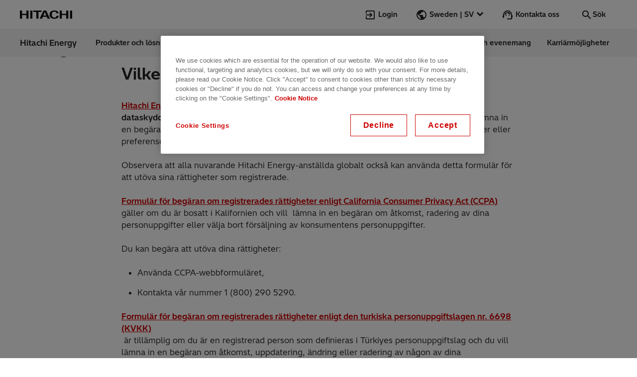

--- FILE ---
content_type: text/html;charset=utf-8
request_url: https://www.hitachienergy.com/se/sv/privacy
body_size: 26761
content:
<!DOCTYPE HTML>
<html lang="sv">

<head>
    
    <meta charset="Shift_JIS"/>
    <title>Integritet | Hitachi Energy</title>

    
    
    <meta name="description" content="Hitachi Energy har åtagit sig att upprätthålla de rättigheter som registrerade beviljas enligt dataskyddslagarna och att ta hand om sina personuppgifter."/>
    <meta name="template" content="page-content-v2"/>
    <meta name="viewport" content="width=device-width, initial-scale=1, maximum-scale=2"/>
    <meta name="physical-path" content="/content/pg/se/sv/privacy"/>
    
    
    
    

    


    
    
    
        <script defer="defer" type="text/javascript" src="/.rum/@adobe/helix-rum-js@%5E2/dist/rum-standalone.js"></script>
<link rel="preload" href="/etc.clientlibs/pg/clientlibs/clientlib-site/resources/fonts/HitachiSans-Regular.woff2" as="font" crossorigin/>
        <link rel="preload" href="/etc.clientlibs/pg/clientlibs/clientlib-site/resources/fonts/HitachiSans-Bold.woff2" as="font" crossorigin/>
    



    <meta name="yandex-verification" content="9ea24bcac9967541" /><!-- (prod main) CookiePro Cookies Consent Notice start for Hitachi Energy - Inspire the next era of sustainable energy  --><!--Preconnect.--><link rel="preconnect" href="//cookie-cdn.cookiepro.com"><!--/Preconnect--><script src="https://cookie-cdn.cookiepro.com/scripttemplates/otSDKStub.js" defer data-document-language="true" type="text/javascript" charset="UTF-8" data-domain-script="f843eec1-0d4d-4382-bcaf-1feb44b66fe1"></script><script type="text/javascript">function OptanonWrapper() { }</script><!-- CookiePro Cookies Consent Notice end for Hitachi Energy - Inspire the next era of sustainable energy  -->



    <script>
        window.dataLayer = window.dataLayer || [];
        window.dataLayer.push({
            "path": "/privacy",
            "pageID": "privacy",
            "title": "Integritet",
            "pageTitle": "Integritet",
            "description": "Hitachi Energy har åtagit sig att upprätthålla de rättigheter som registrerade beviljas enligt dataskyddslagarna och att ta hand om sina personuppgifter.",
            "siteSection": "privacy",
            "pageTemplate": "Content Page",
            "language": "sv",
            "country": "SE",
            "productName": ""
        });

    </script>



    
<link rel="stylesheet" href="/etc.clientlibs/pg/clientlibs/clientlib-form.lc-f7b4919949cb110c3b4abba02794a1e8-lc.min.css" type="text/css">






    



    <meta name="robots" content="index, follow"/>
    
    <meta itemprop="site" content="pg"/>
    <meta itemprop="country" content="se"/>
    <meta itemprop="language" content="sv"/>
    <meta itemprop="repository-path" content="/content/pg/se/sv/privacy"/>
    
    
    
    
    <meta itemprop="sort-title" content="integritet"/>
    <meta itemprop="scope" content="pg"/>
    


    
        <meta property="og:title" content="Integritet | Hitachi Energy"/>
        <meta property="og:description" content="Hitachi Energy har åtagit sig att upprätthålla de rättigheter som registrerade beviljas enligt dataskyddslagarna och att ta hand om sina personuppgifter."/>
        <meta property="og:type" content="website"/>
        <meta property="og:image" content="https://dynamicassets.hitachienergy.com/adobe/assets/urn:aaid:aem:eb924547-9fc8-4429-bdcb-5fb96d71c14a/as/external.png?width=1440&height=810&smartcrop=16-9"/>
        <meta property="og:url" content="https://www.hitachienergy.com/se/sv/privacy"/>
        <meta name="twitter:card" content="summary_large_image"/>
        <meta name="twitter:site" content="@hitachienergy"/>
    


    <link rel="alternate" hreflang="zh-cn" href="https://www.hitachienergy.cn/cn/zh/privacy"/>
<link rel="alternate" hreflang="en-eg" href="https://www.hitachienergy.com/africa/en/privacy"/>
<link rel="alternate" hreflang="en-za" href="https://www.hitachienergy.com/africa/en/privacy"/>
<link rel="alternate" hreflang="de-at" href="https://www.hitachienergy.com/at/de/privacy"/>
<link rel="alternate" hreflang="pt-br" href="https://www.hitachienergy.com/br/pt/privacy"/>
<link rel="alternate" hreflang="en-ca" href="https://www.hitachienergy.com/ca/en/privacy"/>
<link rel="alternate" hreflang="fr-ca" href="https://www.hitachienergy.com/ca/fr/privacy"/>
<link rel="alternate" hreflang="de-ch" href="https://www.hitachienergy.com/ch/de/privacy"/>
<link rel="alternate" hreflang="fr-ch" href="https://www.hitachienergy.com/ch/fr/privacy"/>
<link rel="alternate" hreflang="it-ch" href="https://www.hitachienergy.com/ch/it/privacy"/>
<link rel="alternate" hreflang="de-de" href="https://www.hitachienergy.com/de/de/privacy"/>
<link rel="alternate" hreflang="de" href="https://www.hitachienergy.com/de/de/privacy"/>
<link rel="alternate" hreflang="es-es" href="https://www.hitachienergy.com/es/es/privacy"/>
<link rel="alternate" hreflang="es" href="https://www.hitachienergy.com/es/es/privacy"/>
<link rel="alternate" hreflang="fr-fr" href="https://www.hitachienergy.com/fr/fr/privacy"/>
<link rel="alternate" hreflang="fr" href="https://www.hitachienergy.com/fr/fr/privacy"/>
<link rel="alternate" hreflang="en-in" href="https://www.hitachienergy.com/in/en/privacy"/>
<link rel="alternate" hreflang="it-it" href="https://www.hitachienergy.com/it/it/privacy"/>
<link rel="alternate" hreflang="ja-jp" href="https://www.hitachienergy.com/jp/ja/privacy"/>
<link rel="alternate" hreflang="es-ar" href="https://www.hitachienergy.com/latam/es/privacy"/>
<link rel="alternate" hreflang="es-cl" href="https://www.hitachienergy.com/latam/es/privacy"/>
<link rel="alternate" hreflang="es-co" href="https://www.hitachienergy.com/latam/es/privacy"/>
<link rel="alternate" hreflang="es-mx" href="https://www.hitachienergy.com/latam/es/privacy"/>
<link rel="alternate" hreflang="es-pa" href="https://www.hitachienergy.com/latam/es/privacy"/>
<link rel="alternate" hreflang="es-pe" href="https://www.hitachienergy.com/latam/es/privacy"/>
<link rel="alternate" hreflang="en-ae" href="https://www.hitachienergy.com/me/en/privacy"/>
<link rel="alternate" hreflang="en-bh" href="https://www.hitachienergy.com/me/en/privacy"/>
<link rel="alternate" hreflang="en-iq" href="https://www.hitachienergy.com/me/en/privacy"/>
<link rel="alternate" hreflang="en-jo" href="https://www.hitachienergy.com/me/en/privacy"/>
<link rel="alternate" hreflang="en-kw" href="https://www.hitachienergy.com/me/en/privacy"/>
<link rel="alternate" hreflang="en-om" href="https://www.hitachienergy.com/me/en/privacy"/>
<link rel="alternate" hreflang="en-pk" href="https://www.hitachienergy.com/me/en/privacy"/>
<link rel="alternate" hreflang="en-qa" href="https://www.hitachienergy.com/me/en/privacy"/>
<link rel="alternate" hreflang="en-sa" href="https://www.hitachienergy.com/me/en/privacy"/>
<link rel="alternate" hreflang="x-default" href="https://www.hitachienergy.com/privacy"/>
<link rel="alternate" hreflang="en" href="https://www.hitachienergy.com/privacy"/>
<link rel="alternate" hreflang="sv-se" href="https://www.hitachienergy.com/se/sv/privacy"/>
<link rel="alternate" hreflang="en-gb" href="https://www.hitachienergy.com/uk-ie/en/privacy"/>
<link rel="alternate" hreflang="en-ie" href="https://www.hitachienergy.com/uk-ie/en/privacy"/>
<link rel="alternate" hreflang="en-us" href="https://www.hitachienergy.com/us/en/privacy"/>

    <link rel="canonical" href="https://www.hitachienergy.com/se/sv/privacy"/>

    
    


    






<!-- In HEAD-section - Google Tag Manager -->
<script>
    (function(w, d, s, l, i) {
        w[l] = w[l] || [];
        w[l].push({
            'gtm.start': new Date().getTime(),
            event: 'gtm.js'
        });
        var f = d.getElementsByTagName(s)[0],
            j = d.createElement(s),
            dl = l != 'dataLayer' ? '&l=' + l : '';
        j.defer = true;
        j.src =
            'https://www.googletagmanager.com/gtm.js?id=' + i + dl;
        f.parentNode.insertBefore(j, f);
    })(window, document, 'script', 'dataLayer', 'GTM-5RXSV8P');

</script>
<!-- End Google Tag Manager -->

    
    
    

    

    


        <script type="text/javascript" src="//assets.adobedtm.com/866ed9f112b7/77618d0aac9d/launch-2aa829abf8a6.min.js"></script>


    
    
    
<link rel="stylesheet" href="/etc.clientlibs/pg/clientlibs/clientlib-base.lc-61d6fe6be5bdeed4652124f791c24e94-lc.min.css" type="text/css">
<link rel="stylesheet" href="/etc.clientlibs/pg/clientlibs/clientlib-commoncss.lc-f0bc69ececa41e5abeb9ba4965712f72-lc.min.css" type="text/css">
<link rel="stylesheet" href="/etc.clientlibs/pg/clientlibs/clientlib-site.lc-70133bd113f6e3f7645c6fcb0d26a825-lc.min.css" type="text/css">



    

    
    <link rel="icon" sizes="192x192" href="/etc.clientlibs/pg/clientlibs/clientlib-site/resources/icon-192x192.png"/>
    <link rel="apple-touch-icon" sizes="180x180" href="/etc.clientlibs/pg/clientlibs/clientlib-site/resources/apple-touch-icon-180x180.png"/>
    <link rel="apple-touch-icon" sizes="167x167" href="/etc.clientlibs/pg/clientlibs/clientlib-site/resources/apple-touch-icon-167x167.png"/>
    <link rel="apple-touch-icon" sizes="152x152" href="/etc.clientlibs/pg/clientlibs/clientlib-site/resources/apple-touch-icon-152x152.png"/>
    <link rel="apple-touch-icon" sizes="120x120" href="/etc.clientlibs/pg/clientlibs/clientlib-site/resources/apple-touch-icon-120x120.png"/>
    <meta name="msapplication-square310x310logo" content="/etc.clientlibs/pg/clientlibs/clientlib-site/resources/icon-310x310.png"/>
    <meta name="msapplication-wide310x150logo" content="/etc.clientlibs/pg/clientlibs/clientlib-site/resources/icon-310x150.png"/>
    <meta name="msapplication-square150x150logo" content="/etc.clientlibs/pg/clientlibs/clientlib-site/resources/icon-150x150.png"/>
    <meta name="msapplication-square70x70logo" content="/etc.clientlibs/pg/clientlibs/clientlib-site/resources/icon-70x70.png"/>

    
    <style>
:root{--color-primary-450:#fa0011;--color-primary-500:#c00;--color-gray-900:#222;--color-gray-700:#4d4d4d;--color-gray-500:#737373;--color-gray-300:#b3b3b3;--color-gray-100:#d9d9d9;--color-gray-50:#f4f4f4;--color-white:#fff;--color-white-transparent:#fffc;--color-white-op-60:#fff9;--color-white-op-35:#ffffff59;--color-black:#0c0c0c;--color-black-transparent:#0c0c0cbf;--color-black-transparent-lighter:#0c0c0c99;--color-black-op-60:#0c0c0c99;--color-black-op-35:#0c0c0c59;--color-success-500:#058a00;--color-error-500:#ce0000;--color-warning-500:#ecc500;--color-focus-500:#0079d0;--color-primary-100:#fde7ea;--color-primary-700:#b3000f;--color-primary-800:#750012;--color-secondary:#007a76;--color-secondary-light:#80bcba;--color-teams-450:#4f58c9;--color-teams-700:#3a4192;--color-author-highlight-light:#e9ecf2;--color-author-highlight-dark:#a1b6dd;--color-gray-saas:#d4d4d4;--color-dodger-saas:#1f8fff}@font-face{font-display:swap;font-family:HitachiSans-Custom;src:url(/etc.clientlibs/pg/clientlibs/clientlib-site/resources/fonts/HitachiSans-Regular.woff2);font-weight:400}@font-face{font-display:swap;font-family:HitachiSans-Custom;src:url(/etc.clientlibs/pg/clientlibs/clientlib-site/resources/fonts/HitachiSans-Bold.woff2);font-weight:700}@font-face{font-display:swap;font-family:NotoSans-TC;src:url(/etc.clientlibs/pg/clientlibs/clientlib-site/resources/fonts/NotoSansTC-Regular.woff2);font-weight:400}@font-face{font-display:swap;font-family:NotoSans-TC;src:url(/etc.clientlibs/pg/clientlibs/clientlib-site/resources/fonts/NotoSansTC-Bold.woff2);font-weight:700}@font-face{font-display:swap;font-family:NotoSans-JP;src:url(/etc.clientlibs/pg/clientlibs/clientlib-site/resources/fonts/NotoSansJP-Regular.woff2);font-weight:400}@font-face{font-display:swap;font-family:NotoSans-JP;src:url(/etc.clientlibs/pg/clientlibs/clientlib-site/resources/fonts/NotoSansJP-Bold.woff2);font-weight:700}html[lang=zh-CN]{--font-family:hitachisans-custom,notosans-tc,"Noto Sans",sans-serif}html[lang=ja]{--font-family:hitachisans-custom,notosans-jp,"Noto Sans",sans-serif}html{--font-family:hitachisans-custom,"Hitachi Sans",sans-serif}:root{--materialicons-font:"custom_materialicons",sans-serif;--page-max-width:75rem;--max-full-width:120rem;--spacing-10xl:15rem;--spacing-9xl:10.25rem;--spacing-8xl:9.25rem;--spacing-7xl:8.5rem;--spacing-6xl:7rem;--spacing-5xl:5rem;--spacing-4xl:4rem;--spacing-xxxl:3rem;--spacing-xxl:2.5rem;--spacing-xl:2rem;--spacing-lg:1.5rem;--spacing-md:1rem;--spacing-sm:0.75rem;--spacing-xs:0.5rem;--spacing-xxs:0.25rem;--spacing-xxxs:0.0625rem;--border-xs:0.0625rem;--border-s:0.125rem;--border-m:0.1875rem;--border-l:0.25rem;--border-xl:0.375rem;--border-xxl:0.5rem;--border-xxxl:0.75rem;--border-radius-xs:0.25rem;--border-radius-s:0.375rem;--border-radius-m:0.5rem;--border-radius-l:1.25rem;--border-radius-xl:2.5rem;--icon-font:"custom_materialicons","";--font-size-h1:2.625rem;--font-size-h2:2rem;--font-size-h3:1.625rem;--sm-font-size-h1:1.875rem;--sm-font-size-h4:1.25rem;--font-size-icon-xs:1.125rem;--font-size-icon-sm:1.25rem;--font-size-icon-md:1.5rem;--font-size-icon-lg:2.625rem;--font-size-icon-xl:4rem;--line-height-xl:2.5rem;--line-height-md:1.625rem;--line-height:1.5rem;--line-height-sm:1.25rem;--line-height-xs:0.875rem;--line-height-h0:3.625rem;--line-height-h1:3.375rem;--line-height-h3:2.125rem;--sm-line-height-sm:1rem;--sm-line-height-h1:2.625rem;--sm-line-height-h2:2.25rem;--sm-line-height-h4:1.75rem;--font-weight:400;--font-weight-bold:700;--box-shadow-s:0 var(--spacing-xxs) 0.188rem #0006;--box-shadow-xs:0 var(--spacing-xxxs) 0.188rem #0006;--box-shadow-md:0 0.188rem 0.5rem -0.063rem #c4c4c4;--box-shadow-lg:0 0.125rem 0.75rem -0.125rem #0006;--box-shadow-xl:0 0.75rem 1.563rem -0.313rem #c4c4c4;--box-shadow-2xl:0 1.563rem 3.125rem -0.625rem #c4c4c4;--box-shadow:0 var(--spacing-xxxs) 0.188rem #0006;--zindex-cmp-anchor-navigation:4;--zindex-cmp-anchor-navigation--sticky:4;--zindex-cmp-header--menu-open-mobile:10;--zindex-cmp-header__navigation-mobile:10;--zindex-filterbar-filter-drop:4;--zindex-filterbar-mobile:200;--zindex-filterbar-loading-overlay:201;--grid-margin:7.5rem;--grid-anti-margin:-7.5rem;--icon-width:1.5rem;--icon-height:1.5rem}@media (max-width:1439px){:root{--grid-margin:2.5rem;--grid-anti-margin:-2.5rem}}@media (max-width:1239px){:root{--grid-margin:1.875rem;--grid-anti-margin:-1.875rem}}@media (max-width:599px){:root{--grid-margin:1.5rem;--grid-anti-margin:-1.5rem}}@keyframes spin{to{transform:rotate(1turn)}}@keyframes wall-teaser-up{0%{opacity:0;transform:translateY(3.75rem)}to{opacity:1;transform:translateY(0)}}@keyframes wall-teaser-left{0%{opacity:0;transform:translateX(3.75rem)}to{opacity:1;transform:translateX(0)}}@keyframes scroll-indicator-animation{0%{transform:translateY(0)}25%{opacity:1}to{opacity:0;transform:translateY(1.125rem)}}@keyframes splide-arrow-hover{0%{transform:scale(1)}to{transform:scale(1.13)}}@keyframes splide-arrow-hover-reverse{0%{transform:scale(1.13)}to{transform:scale(1)}}@keyframes header-content-up{0%{opacity:0;transform:translateY(var(--spacing-7xl))}33%{opacity:0}to{opacity:1;transform:translateY(0)}}@keyframes navigation-mdd-promotion-up{0%{opacity:0;transform:translateY(var(--spacing-4xl))}to{opacity:1;transform:translateY(0)}}:root{--icon-arrow-next:"\f101";--icon-arrow-previous:"\f102";--icon-miniplayer-exit:"\f103";--icon-fullscreen-inverted:"\f104";--icon-fullscreen-exit:"\f105";--icon-miniplayer:"\f106";--icon-sound:"\f107";--icon-no-sound:"\f108";--icon-pause:"\f109";--icon-briefcase:"\f10a";--icon-removecart:"\f10b";--icon-cart:"\f10c";--icon-grid:"\f10d";--icon-trash:"\f10e";--icon-list:"\f10f";--icon-play:"\f110";--icon-help-outline:"\f111";--icon-teams:"\f112";--icon-loader-mill:"\f113";--icon-circle-check:"\f114";--icon-warning:"\f115";--icon-yammer:"\f116";--icon-reply:"\f117";--icon-thumbup:"\f118";--icon-seek-back:"\f119";--icon-share:"\f11a";--icon-seek-forw:"\f11b";--icon-alert:"\f11c";--icon-copy:"\f11d";--icon-stock_arrow:"\f11e";--icon-zip:"\f11f";--icon-youtube:"\f120";--icon-xing:"\f121";--icon-word:"\f122";--icon-whatsapp:"\f123";--icon-video:"\f124";--icon-twitter:"\f125";--icon-twitter-bird:"\f126";--icon-transportation:"\f127";--icon-support:"\f128";--icon-search:"\f129";--icon-reset:"\f12a";--icon-remove:"\f12b";--icon-profile:"\f12c";--icon-print:"\f12d";--icon-power_point:"\f12e";--icon-play_circle_outline:"\f12f";--icon-place:"\f130";--icon-pin:"\f131";--icon-phone:"\f132";--icon-people:"\f133";--icon-pdf:"\f134";--icon-openinnewwindow:"\f135";--icon-news:"\f136";--icon-news-folder:"\f137";--icon-login:"\f138";--icon-linkedin1:"\f139";--icon-linkedin:"\f13a";--icon-linkedin-letters:"\f13b";--icon-link:"\f13c";--icon-life_cities:"\f13d";--icon-keyboard_arrow_up:"\f13e";--icon-keyboard_arrow_right:"\f13f";--icon-keyboard_arrow_left:"\f140";--icon-keyboard_arrow_down:"\f141";--icon-it:"\f142";--icon-instagram:"\f143";--icon-infrastructure:"\f144";--icon-info:"\f145";--icon-industries:"\f146";--icon-image-library:"\f147";--icon-home:"\f148";--icon-hitachi_mark:"\f149";--icon-help:"\f14a";--icon-globe:"\f14b";--icon-fullscreen:"\f14c";--icon-format_quote:"\f14d";--icon-filter:"\f14e";--icon-facebook:"\f14f";--icon-exclamation-mark:"\f150";--icon-excel:"\f151";--icon-eventseries:"\f152";--icon-energy:"\f153";--icon-email:"\f154";--icon-edit:"\f155";--icon-e-mail:"\f156";--icon-download:"\f157";--icon-description:"\f158";--icon-datacenter:"\f159";--icon-close:"\f15a";--icon-check:"\f15b";--icon-chatMessage:"\f15c";--icon-chat:"\f15d";--icon-calendar:"\f15e";--icon-calculator:"\f15f";--icon-burger:"\f160";--icon-bookmark:"\f161";--icon-bookmark-is-added:"\f162";--icon-back-to-top:"\f163";--icon-attachment:"\f164";--icon-add:"\f165"}html{line-height:1.15}body{margin:0}main{display:block}h1{font-size:2em;margin:.67em 0}hr{box-sizing:initial;height:0;overflow:visible}pre{font-family:monospace,monospace;font-size:1em}a{background-color:initial}abbr[title]{border-bottom:none;-webkit-text-decoration:underline;text-decoration:underline;-webkit-text-decoration:underline dotted;text-decoration:underline dotted}b,strong{font-weight:bolder}code,kbd,samp{font-family:monospace,monospace;font-size:1em}small{font-size:80%}sub,sup{font-size:75%;line-height:0;position:relative;vertical-align:initial}sub{bottom:-.25em}sup{top:-.5em}img{border-style:none}button,input,optgroup,select,textarea{font-family:inherit;font-size:100%;line-height:1.15;margin:0}button,input{overflow:visible}button,select{text-transform:none}[type=button],[type=reset],[type=submit],button{-webkit-appearance:button}[type=button]::-moz-focus-inner,[type=reset]::-moz-focus-inner,[type=submit]::-moz-focus-inner,button::-moz-focus-inner{border-style:none;padding:0}[type=button]:-moz-focusring,[type=reset]:-moz-focusring,[type=submit]:-moz-focusring,button:-moz-focusring{outline:1px dotted ButtonText}fieldset{padding:.35em .75em .625em}legend{box-sizing:border-box;color:inherit;display:table;max-width:100%;padding:0;white-space:normal}progress{vertical-align:initial}textarea{overflow:auto}[type=checkbox],[type=radio]{box-sizing:border-box;padding:0}[type=number]::-webkit-inner-spin-button,[type=number]::-webkit-outer-spin-button{height:auto}[type=search]{-webkit-appearance:textfield;outline-offset:-2px}[type=search]::-webkit-search-decoration{-webkit-appearance:none}::-webkit-file-upload-button{-webkit-appearance:button;font:inherit}details{display:block}summary{display:list-item}[hidden],template{display:none}a{color:inherit;font-weight:inherit}ol,ul{padding-left:var(--spacing-md);margin:0 0 var(--spacing-lg)}p{margin-top:0;margin-bottom:var(--spacing-lg);word-break:break-word;word-wrap:break-word}p:last-of-type{margin-bottom:0}.small,small{font-size:65%;line-height:.2em;font-weight:var(--font-weight)}mark{background:var(--color-secondary-light);padding:0 var(--spacing-xxs)}abbr,abbr[data-original-title],abbr[title]{cursor:help;text-decoration:underline;-webkit-text-decoration:underline dotted;text-decoration:underline dotted}abbr[data-original-title],abbr[title]{border-bottom:0;-webkit-text-decoration-skip-ink:none;text-decoration-skip-ink:none}.bold,b,strong{font-weight:var(--font-weight-bold)}em{font-style:italic}address{font-style:inherit}.screenreader-only{position:absolute;left:-10000px;top:auto;width:1px;height:1px;overflow:hidden}img{display:block}.broken-image{display:none}button{border:none;margin:0;padding:0;width:auto;overflow:visible;background:#0000;color:inherit;font:inherit;line-height:normal;-webkit-font-smoothing:inherit;-moz-osx-font-smoothing:inherit;appearance:none;cursor:pointer}::-moz-focus-inner{border:0;padding:0}::placeholder{color:var(--color-gray-700)}input,textarea{appearance:none;border:var(--spacing-xxxs) solid var(--color-gray-900);padding:calc(var(--spacing-xs) - var(--spacing-xxxs)) var(--spacing-md)}[class*=" icon-"]:before,[class^=icon-]:before{margin-right:var(--spacing-xxs);margin-left:0;font-family:var(--icon-font);speak:none;display:inline-block;text-decoration:inherit;width:1em;text-align:center;font-feature-settings:normal;font-variant:normal;text-transform:none;line-height:1em;vertical-align:middle;font-weight:inherit}.icon--xs{font-size:var(--font-size-icon-xs)}.icon--sm{font-size:var(--font-size-icon-sm)}.icon--md{font-size:var(--font-size-icon-md)}.icon--lg{font-size:var(--font-size-icon-lg)}.icon--xl{font-size:var(--font-size-icon-xl)}.icon--primary{color:var(--color-primary-500)}.icon--neutral-darkest{color:var(--color-gray-900)}.icon--white{color:var(--color-white)}[class*=" svg-icon-"],[class^=svg-icon-]{display:inline-block;vertical-align:middle;justify-content:center;align-items:center;color:inherit;stroke-width:0;stroke:currentcolor;fill:currentcolor}[class*=" svg-icon-"]:before,[class^=svg-icon-]:before{color:inherit;width:1em;height:1em;content:"";background-size:contain;display:inline-block;stroke-width:0;stroke:currentcolor;fill:currentcolor}main .aem-Grid{width:auto;margin-left:calc(var(--spacing-sm)*-1);margin-right:calc(var(--spacing-sm)*-1)}main .aem-GridColumn{padding-left:var(--spacing-sm);padding-right:var(--spacing-sm)}.cmp-container--full-width .aem-GridColumn{padding-left:0;padding-right:0}.cmp-container--full-width .aem-Grid{width:100%;margin-left:0;margin-right:0}.cmp-footer .container.responsivegrid:not(.aem-GridColumn)>.cmp-container,.u-container-width,main{margin:0 7.5rem}.cmp-container--full-width>.cmp-container,.u-full-width{margin:0 -7.5rem}.cmp-container--full-width .cmp-teasercontainer,.cmp-container--full-width .title,.cmp-container--full-width.cmp-container--background-neutral-lighter .carousel:not(.cmp-teaser--job-posting){margin-left:7.5rem;margin-right:7.5rem}.cmp-container--full-width .aem-Grid--default--12 .cmp-teasercontainer.cmp-teasercontainer,.cmp-container--full-width .aem-Grid--default--12 .title.title,.cmp-container--full-width.cmp-container--background-neutral-lighter .aem-Grid--default--12 .carousel.carousel:not(.cmp-teaser--job-posting){width:calc(100% - 15rem)}@media (max-width:1439px){.cmp-footer .container.responsivegrid:not(.aem-GridColumn)>.cmp-container,.u-container-width,main{margin:0 var(--spacing-xxl)}.cmp-container--full-width>.cmp-container,.u-full-width{margin:0 calc(var(--spacing-xxl)*-1)}.cmp-container--full-width .cmp-teasercontainer,.cmp-container--full-width .title,.cmp-container--full-width.cmp-container--background-neutral-lighter .carousel:not(.cmp-teaser--job-posting){margin-left:var(--spacing-xxl);margin-right:var(--spacing-xxl)}.cmp-container--full-width .aem-Grid--default--12 .cmp-teasercontainer.cmp-teasercontainer,.cmp-container--full-width .aem-Grid--default--12 .title.title,.cmp-container--full-width.cmp-container--background-neutral-lighter .aem-Grid--default--12 .carousel.carousel:not(.cmp-teaser--job-posting){width:calc(100% - var(--spacing-xxl)*2)}}@media (max-width:1239px){.cmp-footer .container.responsivegrid:not(.aem-GridColumn)>.cmp-container,.u-container-width,main{margin:0 1.875rem}.cmp-container--full-width>.cmp-container,.u-full-width{margin:0 -1.875rem}.cmp-container--full-width .cmp-teasercontainer,.cmp-container--full-width .title,.cmp-container--full-width.cmp-container--background-neutral-lighter .carousel:not(.cmp-teaser--job-posting){margin-left:1.875rem;margin-right:1.875rem}.cmp-container--full-width .aem-Grid--default--12 .cmp-teasercontainer.cmp-teasercontainer,.cmp-container--full-width .aem-Grid--default--12 .title.title,.cmp-container--full-width.cmp-container--background-neutral-lighter .aem-Grid--default--12 .carousel.carousel:not(.cmp-teaser--job-posting){width:calc(100% - 3.75rem)}}@media (max-width:959px){.cmp-footer .container.responsivegrid:not(.aem-GridColumn)>.cmp-container,.u-container-width,main{margin:0 1.875rem}.cmp-container--full-width>.cmp-container,.u-full-width{margin:0 -1.875rem}.cmp-container--full-width .cmp-teasercontainer,.cmp-container--full-width .title,.cmp-container--full-width.cmp-container--background-neutral-lighter .carousel:not(.cmp-teaser--job-posting){margin-left:1.875rem;margin-right:1.875rem}.cmp-container--full-width .aem-Grid--default--12 .cmp-teasercontainer.cmp-teasercontainer,.cmp-container--full-width .aem-Grid--default--12 .title.title,.cmp-container--full-width.cmp-container--background-neutral-lighter .aem-Grid--default--12 .carousel.carousel:not(.cmp-teaser--job-posting){width:calc(100% - 3.75rem)}}@media (max-width:599px){.cmp-footer .container.responsivegrid:not(.aem-GridColumn)>.cmp-container,.u-container-width,main{margin:0 var(--spacing-lg)}.cmp-container--full-width>.cmp-container,.u-full-width{margin:0 calc(var(--spacing-lg)*-1)}.cmp-container--full-width .cmp-teasercontainer,.cmp-container--full-width .title,.cmp-container--full-width.cmp-container--background-neutral-lighter .carousel:not(.cmp-teaser--job-posting){margin-left:var(--spacing-lg);margin-right:var(--spacing-lg)}.cmp-container--full-width .aem-Grid--default--12 .cmp-teasercontainer.cmp-teasercontainer,.cmp-container--full-width .aem-Grid--default--12 .title.title,.cmp-container--full-width.cmp-container--background-neutral-lighter .aem-Grid--default--12 .carousel.carousel:not(.cmp-teaser--job-posting){width:calc(100% - var(--spacing-lg)*2)}.aem-Grid.aem-Grid--sm--12>.aem-GridColumn.aem-GridColumn--offset--sm--1.text{width:100%;margin-left:0}}main .aem-GridColumn>:after{content:"";display:block;padding-top:var(--spacing-4xl)}.cmp-form,.contact,.embed .cmp-embed,.findjobs .cmp-findjobs,.linklist,.separator,.stage,.teaser.aem-GridColumn .cmp-teaser,main .cmp-container--full-width.cmp-container--background-neutral-lighter:not(:last-child){margin-bottom:var(--spacing-4xl)}.main>.cmp-container>.aem-Grid>div:last-of-type>.cmp-container{margin:0}main .cmp-container--full-width .findjobs,main .cmp-container--full-width+.breadcrumb,main .stage+.breadcrumb{margin-top:calc(var(--spacing-4xl)*-1)}.accordion .aem-GridColumn:last-child>:after,.cmp-container--space-bottom .aem-GridColumn:last-child>:after,.cmp-form .aem-GridColumn>:after,.cmp-layoutcontainer .aem-Grid:after,.tabs .aem-GridColumn:last-child>:after,main .cmp-container--full-width.cmp-container--background-neutral-lighter:not(:last-child) .aem-GridColumn:last-child>:after{content:none!important}.cmp-container--space-bottom .aem-GridColumn:last-child>*{margin-bottom:0!important}@media (max-width:959px){main .aem-GridColumn>:after{padding-top:var(--spacing-xl)}.cmp-form,.contact,.embed .cmp-embed,.findjobs .cmp-findjobs,.linklist,.separator,.stage,.teaser.aem-GridColumn .cmp-teaser,main .cmp-container--full-width.cmp-container--background-neutral-lighter:not(:last-child){margin-bottom:var(--spacing-xl)}main .aem-GridColumn+.breadcrumb,main .cmp-container--full-width .findjobs,main .cmp-container--full-width+.breadcrumb{margin-top:calc(var(--spacing-xl)*-1)}main .aem-GridColumn:not(.aem-GridColumn--default--12){width:100%!important;margin-left:0!important;margin-right:0!important}}:root{--grid-number-of-columns-12:12;--grid-number-of-columns-8:8;--grid-number-of-columns-4:4;--page-container-side-margin-xs:24px;--page-container-side-margin-sm:30px;--page-container-side-margin-md:30px;--page-container-side-margin-lg:40px;--page-container-side-margin-xl:120px;--page-container-side-margin-xxl:160px;--gutter-width-xs:var(--spacing-sm);--gutter-width-sm:var(--spacing-sm);--gutter-width-md:var(--spacing-sm);--gutter-width-lg:var(--spacing-lg);--gutter-width-xl:var(--spacing-lg);--gutter-width-xxl:var(--spacing-xl);--root-font-size:100%;--base-color:var(--color-gray-900);--base-font-family:var(--font-family);--base-font-size:var(--spacing-md);--base-font-weight:var(--font-weight);--base-line-height:var(--line-height)}*,:after,:before{box-sizing:border-box;font-size:inherit}html{font-size:var(--root-font-size);scroll-behavior:smooth;-moz-osx-font-smoothing:grayscale;-webkit-font-smoothing:antialiased;-webkit-text-size-adjust:100%;-moz-text-size-adjust:100%;text-size-adjust:100%;-webkit-tap-highlight-color:rgba(0,0,0,0)}body{color:var(--base-color);font-family:var(--base-font-family);font-size:var(--base-font-size);font-weight:var(--base-font-weight);line-height:var(--base-line-height)}body.no-scroll{overflow:hidden}a{-webkit-text-decoration:none;text-decoration:none}a[href^="mailto:"]:not(.cmp-interaction-toolbar__share-email){display:inline-flex}a[href^="mailto:"]:not(.cmp-interaction-toolbar__share-email):not(.cmp-sharing__link):not(.cmp-teaser__link):not(.cmp-teaser__action-link):not(.cmp-contact__link):not(.cmp-contacthub__drilldown-item--text){position:relative;padding-left:var(--spacing-xl)}a[href^="mailto:"]:not(.cmp-interaction-toolbar__share-email):not(.cmp-sharing__link):not(.cmp-teaser__link):not(.cmp-teaser__action-link):not(.cmp-contact__link):not(.cmp-cta__link):not(.cmp-contacthub__drilldown-item--text):before{background-image:url(/etc.clientlibs/pg/clientlibs/clientlib-site/resources/images/d184aec80e3d32446bd9ce52780fc09d.svg);content:"";background-repeat:no-repeat;background-position:50%;position:absolute;top:0;left:0;display:block;width:var(--spacing-lg);height:var(--spacing-lg);margin:0}select{color:var(--color-black)}p{font-size:1rem;line-height:1.5;font-weight:400}@media(min-width:1920px){body{overflow-x:hidden}}.h0,.h0 .cmp-title__text{font-size:var(--font-size-h1);line-height:var(--line-height-h0);font-weight:var(--font-weight-bold)}@media only screen and (max-width:959px){.h1,.h1 .cmp-title__text,h1{font-size:2rem;line-height:1.25;font-weight:700}}@media only screen and (min-width:960px){.h1,.h1 .cmp-title__text,h1{font-size:2.5rem;line-height:1.25;font-weight:700}}@media only screen and (max-width:959px){.h2,.h2 .cmp-title__text,h2{font-size:1.75rem;line-height:1.25;font-weight:700}}@media only screen and (min-width:960px){.h2,.h2 .cmp-title__text,h2{font-size:2rem;line-height:1.25;font-weight:700}}@media only screen and (max-width:959px){.h3,.h3 .cmp-title__text,h3{font-size:1.625rem;line-height:1.27;font-weight:700}}@media only screen and (min-width:960px){.h3,.h3 .cmp-title__text,h3{font-size:1.75rem;line-height:1.25;font-weight:700}}@media only screen and (max-width:959px){.h4,.h4 .cmp-title__text,h4{font-size:1.5rem;line-height:1.5;font-weight:700}}@media only screen and (min-width:960px){.h4,.h4 .cmp-title__text,h4{font-size:1.625rem;line-height:1.27;font-weight:700}}.h5,.h5 .cmp-title__text,h5{font-size:1.25rem;line-height:1.5;font-weight:700}.h6,.h6 .cmp-title__text,h6{font-size:1.125rem;line-height:1.5;font-weight:700}.h0 .cmp-title__text,.h1 .cmp-title__text,.h2 .cmp-title__text,.h3 .cmp-title__text,h1,h2,h3{margin-top:0;margin-bottom:var(--spacing-xl)}.h4 .cmp-title__text,.h5 .cmp-title__text,.h6 .cmp-title__text,h4,h5,h6{margin-top:0;margin-bottom:var(--spacing-lg)}@media only screen and (max-width:959px){.h0,.h0 .cmp-title__text{font-size:1.5rem;line-height:1.5;font-weight:700}.h0 .cmp-title__text,.h1 .cmp-title__text,.h2 .cmp-title__text,.h3 .cmp-title__text,.h4 .cmp-title__text,.h5 .cmp-title__text,.h6 .cmp-title__text,h1,h2,h3,h4,h5,h6{margin-bottom:var(--spacing-md)}}:root{--cmp-header-height--mobile:4.875rem;--cmp-header-height--desktop:6.375rem;--homepage-last-slide-height-loss:calc(2.5rem + var(--cmp-footer-height))}.cmp-header{position:relative;z-index:10}.cmp-header__top-content{border-top:.25rem solid var(--color-primary-500);display:flex;position:relative;z-index:101;background:var(--color-white)}.cmp-header-rebrand .cmp-header__top-content{border-top:0}.cmp-header-rebrand .cmp-header__top-content .cmp-header__dropdown .cmp-button__icon--globe{margin-right:var(--spacing-xxs);height:var(--icon-height);width:var(--icon-width)}.cmp-header__logo{flex:auto;display:flex;align-items:center}.cmp-header__logo .cmp-responsive-image img{position:static}.cmp-header-rebrand .cmp-header__logo .cmp-image,.cmp-header-rebrand .cmp-header__logo .cmp-responsive-image img{display:block;width:auto;height:auto;min-width:fit-content;max-height:1.875rem}.cmp-header__logo-link{display:flex;align-items:center;outline:none}.cmp-header-rebrand .cmp-header__logo-link .cmp-responsive-image.cmp-responsive-image--eager{max-height:1.875rem}.cmp-header__home-link{font-family:var(--font-family);font-size:1rem;line-height:1.5;font-weight:700}.cmp-header__home-link:hover{background-color:var(--color-white);border-bottom-color:var(--color-white)}.cmp-header-rebrand .cmp-header__home-link:hover{border-top:var(--spacing-xxs) solid var(--color-gray-50);border-bottom:var(--spacing-xxs) solid #0000;background:#0000}.cmp-header--intranet.cmp-header-rebrand .cmp-header__home-link:hover,.cmp-header--power-tv.cmp-header-rebrand .cmp-header__home-link:hover{border-top:var(--spacing-xxs) solid var(--color-gray-500);border-bottom:var(--spacing-xxs) solid #0000}.cmp-header__home-link>.cmp-navigation__link-logo{color:var(--color-white)}.cmp-header__home-link:hover>.cmp-navigation__link-logo{color:var(--color-primary-500);-webkit-text-decoration:none;text-decoration:none}.cmp-header__logo-text{display:none}.cmp-header-rebrand .cmp-header__home-link>.cmp-navigation__link-logo{color:inherit;display:flex;align-items:center}.cmp-header--intranet.cmp-header-rebrand .cmp-header__home-link>.cmp-navigation__link-logo,.cmp-header--power-tv.cmp-header-rebrand .cmp-header__home-link>.cmp-navigation__link-logo{color:var(--color-white)}.cmp-header-rebrand .cmp-header__home-link .cmp-responsive-image{height:var(--spacing-lg);margin:auto var(--spacing-xs) var(--spacing-xxs) var(--spacing-xs)}.cmp-header-rebrand .cmp-header__home-link .cmp-responsive-image img{width:100%;min-width:fit-content}.cmp-header--web.cmp-header-rebrand .cmp-header__home-link .cmp-responsive-image{margin:.125rem var(--spacing-xxs) .1875rem .3125rem}.cmp-header__logo-text-placeholder{min-width:7.5rem}.cmp-header--intranet .cmp-header__logo-text{display:inline;line-height:var(--line-height-h3);color:var(--color-gray-900)}.cmp-header--intranet.cmp-header-rebrand .cmp-header__logo-text{display:none}.cmp-header__top-item:hover{background:var(--color-gray-300)}.cmp-header__top-item .cmp-header__top-item-title .cmp-button{min-width:3rem}.cmp-header__top-item .cmp-header__top-item-title:active .cmp-header__top-item-title-text,.cmp-header__top-item .cmp-header__top-item-title:hover .cmp-header__top-item-title-text{-webkit-text-decoration:underline;text-decoration:underline}.cmp-header__top-item .cmp-header__top-item-title:focus,.cmp-header__top-item .cmp-header__top-item-title:focus-visible{outline:var(--border-m) solid var(--color-focus-500);outline-offset:calc(var(--spacing-xxs)*-1);border-radius:0}.cmp-header__top-item .cmp-button:has(>.cmp-button__icon--support,>.cmp-button__icon--login):active .cmp-button__text,.cmp-header__top-item .cmp-button:has(>.cmp-button__icon--support,>.cmp-button__icon--login):hover .cmp-button__text{-webkit-text-decoration:underline;text-decoration:underline}.cmp-header__top-item .cmp-button:has(>.cmp-button__icon--support,>.cmp-button__icon--login):focus,.cmp-header__top-item .cmp-button:has(>.cmp-button__icon--support,>.cmp-button__icon--login):focus-visible{outline:var(--border-m) solid var(--color-focus-500);outline-offset:var(--spacing-sm);border-radius:0}@media(max-width:1239px){.cmp-header__top-item .cmp-button:has(>.cmp-button__icon--support,>.cmp-button__icon--login):focus,.cmp-header__top-item .cmp-button:has(>.cmp-button__icon--support,>.cmp-button__icon--login):focus-visible{outline-offset:calc(var(--spacing-xxs)*-1);border-radius:0}}.cmp-header__top-item-title,.cmp-header__top-item-title-text .cmp-button__text{font-size:.875rem;line-height:1.5;font-weight:700}.cmp-header-rebrand .cmp-header__top-item-title .cmp-button__text,.cmp-header__contact .cmp-button__text,.cmp-header__login .cmp-button__text{font-weight:var(--font-weight-bold)}@media only screen and (min-width:960px){.cmp-header-rebrand .cmp-header__top-item-title .cmp-button__text,.cmp-header__contact .cmp-button__text,.cmp-header__login .cmp-button__text{font-size:.875rem;line-height:1.5;font-weight:700}}.cmp-header__top-item-title{height:100%;padding:var(--spacing-md) var(--spacing-md);color:var(--color-gray-900);display:flex;align-items:center;-webkit-user-select:none;user-select:none;line-height:var(--line-height-sm)}.cmp-header__dropdown--open.cmp-header__top-item-title{background:var(--color-gray-700);color:var(--color-white)}.cmp-header__dropdown:not(.cmp-header__dropdown--no-icon) .cmp-header__top-item-title:after{font-family:custom_materialicons,sans-serif;font-size:var(--font-size-icon-md)}.cmp-header__top-item-content{display:none;justify-content:center;padding-top:var(--spacing-xxl);padding-bottom:var(--spacing-4xl);position:absolute;z-index:1;left:0;right:0}.cmp-header__dropdown--open.cmp-header__top-item-content{display:flex;background:var(--color-gray-700);color:var(--color-white)}.cmp-header__dropdown--open.cmp-header__top-item-content.cmp-header__dropdown--fixed{position:fixed;top:0;width:100%}.cmp-header-rebrand .cmp-header__top-item-content{background:var(--color-gray-300);color:var(--color-gray-900);width:100vw}.cmp-header__top-item-content .cmp-header__close-button{position:absolute;cursor:pointer}.cmp-header__overlay--visible{position:fixed;width:100%;top:0;bottom:0;background:var(--color-white-transparent);z-index:1}.cmp-header__top-item--hidden{display:none}.cmp-header__navigation-wrapper{background:var(--color-gray-50)}@-moz-document url-prefix(){.cmp-header-rebrand .cmp-header__home-link .cmp-responsive-image img,.cmp-header-rebrand .cmp-header__logo .cmp-image,.cmp-header-rebrand .cmp-header__logo .cmp-responsive-image img{width:auto}}:root{--header-mobile-top-height:5.25rem;--header-mobile-bottom-buttons-height:2.9rem;--header-mobile-navigation-menu-height:3rem;--header-experience-fragment-height:4.9rem;--header-top-item-profile-height:4.625rem}@media(max-width:1239px){.no-scroll{height:100vh;overflow:hidden}.cmp-experiencefragment--header{height:var(--header-experience-fragment-height)}.cmp-header{position:fixed;width:100%}.cmp-header.cmp-header--menu-open{z-index:var(--zindex-cmp-header--menu-open-mobile)}.cmp-header__top-content,.cmp-header__top-content-wrapper{background-color:var(--color-white)}.cmp-header__top-content{box-shadow:var(--box-shadow-md);position:relative;height:var(--header-mobile-top-height);padding:0 0 0 var(--spacing-lg)}.cmp-header-rebrand .cmp-header__top-content{border-top:0;box-shadow:none;height:var(--spacing-xxxl)}.cmp-header-rebrand .cmp-header__dropdown--open.cmp-header__top-item-content{margin-left:0}.no-scroll .cmp-header.cmp-header--sticky.cmp-header-rebrand .cmp-header__top-content{height:var(--header-mobile-navigation-menu-height)}.cmp-header-rebrand.cmp-header--menu-open.cmp-header--sticky .cmp-header__logo .cmp-responsive-image img,.cmp-header.cmp-header--sticky.cmp-header-rebrand .cmp-header__logo-link{display:none}.cmp-header.cmp-header-rebrand .cmp-header__logo-link{padding:var(--spacing-sm) 0}.cmp-header.cmp-header--sticky.cmp-header-rebrand:not(.cmp-header--menu-open) .cmp-header__top-content{height:0}.no-scroll .cmp-header.cmp-header--sticky.cmp-header-rebrand .cmp-header__logo-link{display:flex}.cmp-header-rebrand .cmp-header__home-link:hover{color:inherit;background:var(--color-gray-50);border-top:none;border-bottom:none}.cmp-header__logo .cmp-image,.cmp-header__logo .cmp-responsive-image img{width:10.375rem}.cmp-header-rebrand .cmp-header__logo .cmp-image,.cmp-header-rebrand .cmp-header__logo .cmp-responsive-image img{padding:0 var(--spacing-xxs);object-fit:contain}.cmp-header--intranet .cmp-header__logo-text{font-size:1rem;line-height:1.5;font-weight:400;text-transform:uppercase;margin-left:var(--spacing-lg)}.cmp-header__toggle-button{display:block;outline:none}.cmp-header-rebrand .cmp-header__toggle-button{background:var(--color-primary-450);padding:var(--spacing-sm);color:var(--color-white);text-align:center;width:var(--spacing-xxxl);height:var(--spacing-xxxl)}.cmp-header__toggle-button .icon-close{display:none}.cmp-header-rebrand .cmp-header__toggle-button .icon-burger,.cmp-header-rebrand .cmp-header__toggle-button .icon-close{line-height:0}.cmp-header--menu-open .cmp-header__toggle-button .icon-burger{display:none}.cmp-header--menu-open .cmp-header__toggle-button .icon-close{display:block}.cmp-header-rebrand .cmp-header__home-link .cmp-responsive-image{margin-top:0}.cmp-header-rebrand.cmp-header--web .cmp-header__home-link .cmp-responsive-image{margin:.125rem var(--spacing-xs) .1875rem 0}.cmp-header--menu-open .cmp-header__navigation{display:block;position:absolute;width:100%;z-index:var(--zindex-cmp-header__navigation-mobile);min-height:calc(var(--vh, 1vh)*100 - var(--header-mobile-top-height));background:var(--color-gray-50);height:calc(var(--vh, 1vh)*100 - var(--header-mobile-top-height));overflow-y:auto}.cmp-header-rebrand.cmp-header--menu-open .cmp-header__navigation{height:calc(var(--vh, 1vh)*100 - var(--header-mobile-navigation-menu-height))}.cmp-header--menu-open:has(.cmp-header__top-item-profile) .cmp-navigation{max-height:calc(var(--vh, 1vh)*100 - var(--header-mobile-navigation-menu-height) - var(--header-top-item-profile-height));overflow-y:scroll}.cmp-header-rebrand.cmp-header--menu-open.cmp-header--sticky .cmp-header__navigation{height:calc(100vh - var(--header-mobile-bottom-buttons-height))}.cmp-header:not(.cmp-header--menu-open) .cmp-header__navigation>:not(.button--sticky){display:none}.cmp-header.cmp-header-rebrand .cmp-header__navigation>.cmp-navigation__link{height:1.875rem;padding:var(--spacing-xxxs) var(--spacing-xxs);border-top:none}.cmp-header.cmp-header--intranet.cmp-header-rebrand .cmp-header__navigation>.cmp-navigation__link,.cmp-header.cmp-header--power-tv.cmp-header-rebrand .cmp-header__navigation>.cmp-navigation__link,.no-scroll .cmp-header.cmp-header--intranet.cmp-header-rebrand.cmp-header--sticky.cmp-header--menu-open .cmp-header__navigation>.cmp-navigation__link{background:var(--color-gray-500)}.cmp-header.cmp-header-rebrand:not(.cmp-header--menu-open) .cmp-header__navigation>.cmp-navigation__link{display:flex}.cmp-header.cmp-header--sticky.cmp-header-rebrand .cmp-header__navigation>.cmp-navigation__link{height:var(--spacing-xxxl);padding:.625rem 0 0 var(--spacing-xs);border-top:none}.no-scroll .cmp-header.cmp-header--sticky.cmp-header-rebrand .cmp-header__navigation>.cmp-navigation__link{height:1.875rem;padding:var(--spacing-xxxs) var(--spacing-xxs)}.no-scroll .cmp-header.cmp-header--sticky.cmp-header-rebrand.cmp-header--menu-open .cmp-header__navigation>.cmp-navigation__link{height:var(--spacing-xxxl);padding:.625rem 0 0 var(--spacing-xs);border-top:none;background-color:var(--color-gray-50);position:fixed;top:0;width:100%;z-index:var(--zindex-cmp-header__navigation-mobile)}.cmp-header-rebrand .cmp-header__navigation>.cmp-navigation__link>.icon-hitachi_mark{margin:0 var(--spacing-xxs) 0 var(--spacing-sm);font-weight:400}.cmp-header-rebrand .cmp-header__home-link>.cmp-navigation__link-logo{font-size:1rem;line-height:1.5;font-weight:700;margin-left:var(--spacing-lg)}.cmp-header--intranet.cmp-header-rebrand .cmp-header__home-link>.cmp-navigation__link-logo,.cmp-header--power-tv.cmp-header-rebrand .cmp-header__home-link>.cmp-navigation__link-logo{margin-left:var(--spacing-xxs);color:var(--color-white)}.cmp-header-rebrand .cmp-header__home-link>.cmp-navigation__link-logo>.icon-hitachi_mark{margin:.1875rem var(--spacing-xxs) 0 0}.cmp-header--intranet.cmp-header-rebrand .cmp-header__navigation .cmp-navigation__link-logo>.icon-hitachi_mark,.cmp-header--power-tv.cmp-header-rebrand .cmp-header__navigation .cmp-navigation__link-logo>.icon-hitachi_mark,.cmp-header__mobile-bottom-left,.cmp-header__mobile-bottom-right{display:none}.cmp-header--menu-open .cmp-header__mobile-bottom-left,.cmp-header--menu-open .cmp-header__mobile-bottom-right{display:flex;margin:0;justify-content:center}.cmp-header--menu-open .cmp-header__mobile-bottom-left{left:0}.cmp-header--menu-open .cmp-header__mobile-bottom-right{right:0;border-left:var(--spacing-xxxs) solid var(--color-gray-50)}.cmp-header__top-item:not(.cmp-header__mobile-bottom){padding:0 var(--spacing-xs);height:100%}.cmp-header__top-item-title{width:100%;justify-content:center;position:relative;min-width:auto}.cmp-header__top-item:not(.cmp-header__mobile-bottom) .cmp-header__top-item-title{padding:0 var(--spacing-xs)}.cmp-header__top-item:not(.cmp-header__mobile-bottom) .cmp-header__top-item-title-icon{pointer-events:auto;width:var(--icon-width);height:var(--icon-height)}.cmp-header__meta-search[aria-expanded=true]:not(.cmp-header__dropdown--no-icon) .cmp-header__top-item-title:after{content:var(--icon-keyboard_arrow_down)}.cmp-header__top-item.cmp-header__dropdown.cmp-header__mobile-bottom.cmp-header__mobile-bottom-left.cmp-header__dropdown--open+.cmp-header__top-item--sticky-content{visibility:hidden}.cmp-header-rebrand .cmp-header__meta-search[aria-expanded=true] .cmp-header__top-item-title{background:var(--color-gray-300);color:var(--color-gray-900)}.cmp-header__dropdown--open .cmp-header__top-item-content{position:fixed;bottom:var(--header-mobile-bottom-buttons-height);top:auto}.cmp-header__top-item:not(.cmp-header__mobile-bottom).cmp-header__dropdown--open.cmp-header__top-item-content{position:absolute;bottom:auto;height:100vh}.cmp-header__top-item-content .cmp-header__close-button{top:var(--spacing-md);right:var(--spacing-md)}.cmp-header__mobile-menu-item{border-top:var(--spacing-xxxs) solid var(--color-gray-300);margin:0 var(--spacing-md);padding:var(--spacing-sm) 0}.cmp-header__mobile-menu-item:last-child{margin-bottom:var(--spacing-xl)}.cmp-header--intranet .cmp-header__mobile-menu-item--pg{display:none}.cmp-header__mobile-menu-item>[class^=icon-]{vertical-align:middle}.cmp-header__mobile-menu-item .cmp-button{display:inline-flex}.cmp-header-rebrand .cmp-header__mobile-bottom.cmp-header__meta-search[aria-expanded=true] .cmp-button{transform:scale(1)}.cmp-header__mobile-menu-item .cmp-button__text{font-weight:var(--font-weight)}.cmp-header .mobile-hidden{display:none}.cmp-header.cmp-header--menu-open .cmp-header__logout.mobile-hidden{display:block}.cmp-header--intranet .mobile-hidden--intranet{display:none}.cmp-header--intranet.cmp-header-rebrand .mobile-hidden--intranet,.cmp-header--power-tv.cmp-header-rebrand .mobile-hidden--intranet{display:initial}.cmp-header-rebrand .cmp-header__top-item--sticky-content{display:flex;justify-content:space-around}.cmp-header.cmp-header--intranet.cmp-header--sticky.cmp-header-rebrand:not(.cmp-header--menu-open) .cmp-header__top-item--sticky-content .cmp-button__icon--search,.cmp-header.cmp-header--power-tv.cmp-header--sticky.cmp-header-rebrand .cmp-header__top-item--sticky-content .cmp-button__icon--search{color:var(--color-white);justify-content:space-around}.cmp-header-rebrand .cmp-header__contact{display:none}.cmp-header--intranet .cmp-header__top-item:not(.cmp-header__mobile-bottom) .cmp-button{position:absolute;width:100%;z-index:1;left:0;right:0;display:block;height:100%}.cmp-header--intranet.cmp-header-rebrand .cmp-header__top-item:not(.cmp-header__mobile-bottom) .cmp-button{position:static}.cmp-header--intranet .cmp-header__top-item:not(.cmp-header__mobile-bottom) .cmp-button__text,.cmp-header-rebrand.cmp-header--intranet .cmp-header__top-content .cmp-header__contact,.cmp-header-rebrand.cmp-header--power-tv .cmp-header__top-content .cmp-header__contact{display:none}.cmp-header-rebrand .cmp-header__contact>.cmp-header__top-item-title,.cmp-header-rebrand .cmp-header__top-item{padding:0}.cmp-header-rebrand .cmp-header__top-item{width:100%}.cmp-header__mobile-menu-item .cmp-button__icon{top:-.063rem}.cmp-header-rebrand.cmp-header--intranet .cmp-header__top-item:not(.cmp-header__mobile-bottom) .cmp-button__text{display:block}.cmp-header--menu-open.cmp-header-rebrand .cmp-header__logo,.cmp-header--menu-open.cmp-header-rebrand .cmp-header__navigation>.cmp-navigation__link,.cmp-navigation__content .cmp-header__top-item--sticky-content{display:none}.cmp-header--menu-open .cmp-header__contact,.cmp-header--menu-open .cmp-header__top-item--pg{display:block}.cmp-header--menu-open.cmp-header-rebrand .cmp-button{display:flex;align-items:center;flex-direction:column;justify-content:space-evenly;height:inherit}.cmp-header--menu-open.cmp-header-rebrand .cart-button .cmp-button,.cmp-header--menu-open.cmp-header-rebrand .cmp-header__logout .cmp-button{flex-direction:row}.cmp-header--menu-open.cmp-header--intranet .cmp-header__top-item.cart-button,.cmp-header--menu-open.cmp-header--power-tv .cmp-header__top-item.cart-button{margin-right:0}.cmp-header--menu-open.cmp-header-rebrand .cmp-button .cmp-button__text,.cmp-header--menu-open.cmp-header-rebrand .cmp-button .cmp-cmp-header__top-item-title-text,.cmp-header--menu-open.cmp-header-rebrand .cmp-button .cmp-header__top-item-title-text{font-size:.625rem;line-height:1.4;font-weight:400;white-space:nowrap;text-transform:uppercase}.cmp-header--menu-open.cmp-header-rebrand .cmp-button .cmp-button__icon{width:1.25rem;height:1.25rem}.cmp-header--menu-open .cmp-header__top-item-title{padding:0}.cmp-header--menu-open .cmp-header__top-item-title>div{height:inherit}.cmp-header--menu-open.cmp-header-rebrand .cmp-header__top-item{width:auto;height:inherit}.cmp-header--menu-open.cmp-header-rebrand .cmp-header__toggle-button{margin:0}.cmp-header--menu-open.cmp-header-rebrand .cmp-header__top-item.cmp-header__country-selector{margin-right:var(--spacing-xs)}.cmp-header--menu-open .cmp-header__top-content,.cmp-header--menu-open.cmp-header--intranet .cmp-header__logout .cmp-header__top-item-title{display:flex;align-items:center;justify-content:flex-end}.cmp-header--menu-open .cmp-header__top-content.cmp-header__top-item-profile,.cmp-header--menu-open.cmp-header--intranet .cmp-header__logout .cmp-header__top-item-title.cmp-header__top-item-profile{justify-content:flex-start}.cmp-header--menu-open.cmp-header--web .cmp-header__top-item--sticky-content{max-width:max-content;width:100%;height:inherit}.cmp-header--menu-open.cmp-header-rebrand .cmp-header__meta-search .mobile-hidden{display:block}.cmp-header--menu-open.cmp-header-rebrand .cmp-header__meta-search .cmp-header__top-item-title-text{text-transform:uppercase}.cmp-header--menu-open .cmp-button__icon--search{margin-bottom:.125rem}.cmp-header--menu-open .cmp-header__login{margin-left:var(--spacing-lg)}.cmp-header--menu-open.cmp-header--intranet .cmp-header__top-content,.cmp-header--menu-open.cmp-header--power-tv .cmp-header__top-content{justify-content:flex-end}.cmp-header--sticky .cmp-header__top-item--sticky-content{height:3rem}.cmp-header--menu-open .cmp-mddpromotion--horizontalAndVerticalTeasers,.cmp-header--menu-open .cmp-mddpromotion--horizontalTeaser,.cmp-header--menu-open .cmp-mddpromotion--horizontalTeasers,.cmp-header--menu-open .cmp-mddpromotion--verticalTeaser,.cmp-header--menu-open .cmp-mddpromotion--verticalTeasers{margin:var(--spacing-lg) 0 var(--spacing-xl)}.cmp-header--menu-open .cmp-navigation__column .cmp-navigation__item--level-1:last-child,.cmp-header--menu-open .cmp-navigation__item--level-2:has(+:not(.cmp-navigation__item--child-of-current-item)){border-bottom:var(--spacing-xxxs) solid var(--color-gray-100)}.cmp-header--menu-open.cmp-header--intranet .cmp-header__logout[enable-logout=true],.cmp-header--menu-open.cmp-header--power-tv .cmp-header__logout[enable-logout=true]{display:block}.cmp-header--menu-open.cmp-header--intranet .cmp-header__top-item-logout,.cmp-header--menu-open.cmp-header--power-tv .cmp-header__top-item-logout,.cmp-header--menu-open.cmp-header--web .cmp-header__top-item-logout{margin-right:var(--spacing-lg)}.cmp-header__top-item-title.cmp-header__top-item-profile{position:fixed;bottom:0;left:0;height:fit-content;width:100%;background:var(--color-white)}.cmp-header__top-item-title.cmp-header__top-item-profile.cmp-header__top-item-title{padding:var(--spacing-lg) var(--spacing-xl);justify-content:flex-start}.cmp-header__top-item-title.cmp-header__top-item-profile .cmp-button__icon--profile{margin-right:var(--spacing-xs)}.cmp-header--intranet .cmp-header__top-item--pg,.cmp-header--power-tv .cmp-header__top-item--pg{display:none}.cmp-header__dropdown--open.cmp-header__top-item-content{overflow-y:auto;top:0;height:100vh}.cmp-header__top-item-content:has(.cmp-header__top-item-logout){display:flex;height:inherit;width:auto}.cmp-header__top-item-content:has(.cmp-header__top-item-logout) .cmp-button a{display:flex;align-items:center;flex-direction:column;justify-content:space-evenly;height:inherit}.cmp-header__top-item-content:has(.cmp-header__top-item-logout) .cmp-button a .cmp-header__top-item-title-text{font-size:.625rem;line-height:1.4;font-weight:400}.cmp-header__top-item-content:has(.cmp-header__top-item-logout) .cmp-button__icon--login{font-weight:400}.cmp-header__top-item-content:has(.cmp-header__top-item-logout) .cmp-button__icon--login:before{margin-top:calc(var(--spacing-xxs)*-1)}.cmp-header-rebrand .cmp-header__top-item-content:has(.cmp-header__top-item-logout){position:relative;padding:0 var(--spacing-xs);box-shadow:none;background-color:unset}.cmp-header--power-tv .cmp-header__country-selector{display:none}.cmp-header:has(.cmp-header__dropdown--open) .cmp-header__top-item.cmp-header__logout{display:none}}@media(min-width:1240px){.cmp-header{padding-bottom:0;position:fixed;top:0;width:100%}.cmp-header__top-content-wrapper{background-color:var(--color-white)}.cmp-header__top-content{max-width:var(--page-max-width);margin:0 auto}.cmp-header-rebrand.cmp-header--sticky .cmp-header__top-content{height:3.375rem}.cmp-header--sticky .cmp-header__top-content{background:#0000}.cmp-header__logo .cmp-image,.cmp-header__logo .cmp-responsive-image img{width:9.25rem}.cmp-header--intranet .cmp-header__logo-text{font-size:var(--sm-font-size-h4);margin-left:var(--spacing-md)}.cmp-header__top-item--sticky-content{display:flex;flex-direction:row;align-items:center}.cmp-navigation__content .cmp-header__top-item--sticky-content{display:none}.cmp-header--sticky .cmp-navigation__content .cmp-header__top-item--sticky-content{display:flex;margin-left:var(--spacing-md)}.cmp-header-rebrand.cmp-header--sticky .cmp-header__top-item--sticky-content{flex-direction:unset}.cmp-header__top-item-title{background-color:var(--color-gray-50)}.cmp-header-rebrand .cmp-header__top-item-title{background:inherit;color:inherit;border-radius:0}.cmp-header__top-item-title-icon,.cmp-header__top-item-title-text{cursor:pointer}.cmp-header--intranet.cmp-header-rebrand .cmp-header__contact,.cmp-header--power-tv.cmp-header-rebrand .cmp-header__contact{display:none}.cmp-header__top-item .cmp-button__icon{top:.125rem}.cmp-header--sticky .cmp-header__top-item-title{background:#0000;position:relative;padding-left:var(--spacing-xs);padding-right:var(--spacing-xs)}.cmp-header--sticky .cmp-button__icon{color:var(--color-white);top:0}.cmp-header--sticky .cmp-button__icon:before{margin-right:0}.cmp-header-rebrand .cmp-header__dropdown[aria-expanded=true] .cmp-header__top-item-title{background:var(--color-gray-300);color:var(--color-gray-900)}.cmp-header-rebrand .cmp-header__top-item .cmp-button__icon{color:inherit;line-height:1;top:0;height:var(--icon-height);width:var(--icon-width)}.cmp-header--sticky .cmp-header__top-item-title-icon{color:var(--color-white);line-height:1}.cmp-header--sticky .cmp-header__top-item-title-icon:before{margin-right:0}.cmp-header--sticky .cmp-header__top-item-title-text{display:none}.cmp-header--sticky .cmp-header__top-item--sticky-content .cmp-button{width:100%;left:0;right:0;display:block;height:100%}.cmp-header--sticky .cmp-header__top-item--sticky-content .cmp-button__text,.cmp-header__toggle-button{display:none}.cmp-header__navigation{color:var(--color-white);background:var(--color-black);display:flex}.cmp-header__navigation-wrapper{background:var(--color-gray-50)}.cmp-header__navigation .cmp-header__home-link{font-weight:700;border-top:var(--spacing-xxs) solid #0000;border-bottom:var(--spacing-xxs) solid #0000}.cmp-header-rebrand .cmp-header__home-link{margin-right:auto}.cmp-header--sticky .cmp-header__home-link{font-size:1rem;line-height:1.5;font-weight:700}.cmp-header-rebrand .cmp-header__navigation{display:flex;justify-content:space-between;color:var(--color-gray-900);min-height:3.5rem;background:var(--color-gray-50);width:100%;max-width:var(--page-max-width);margin:0 auto;gap:var(--spacing-lg)}.cmp-header--intranet .cmp-header__navigation{background:var(--color-gray-500)}.cmp-header--sticky .cmp-header__navigation-wrapper{position:fixed;top:0;z-index:1;width:100%}.cmp-header__top-item.cmp-header__logout.cmp-header__dropdown[aria-expanded=true]{background:var(--color-gray-300);box-shadow:var(--box-shadow-xs)}.cmp-header__top-item-profile{cursor:pointer}.cmp-header__top-item-profile .cmp-button__icon--profile{margin-right:var(--spacing-xxs)}.cmp-header__dropdown.cmp-header__logout{position:relative}.cmp-header__overlay.cmp-header__overlay--visible{background:unset}.cmp-header__dropdown--open.cmp-header__top-item-content--small{padding-top:0;padding-bottom:0;width:100%}.cmp-header__top-item-logout.cmp-header__top-item-title{margin-left:0;padding-bottom:var(--spacing-sm);padding-top:var(--spacing-sm)}.cmp-header__top-item-logout.cmp-header__top-item-title>a{font-size:.875rem;line-height:1.5;font-weight:400}.cmp-header__top-item-logout.cmp-header__top-item-title>a:hover{color:inherit}.cmp-header__dropdown:not(.cmp-header__dropdown--no-icon) .cmp-header__top-item-title:after,.cmp-header__dropdown[aria-expanded=true]:not(.cmp-header__dropdown--no-icon) .cmp-header__top-item-title:after{cursor:pointer}.cmp-header__dropdown:not(.cmp-header__dropdown--no-icon) .cmp-header__top-item-title:after{content:var(--icon-keyboard_arrow_down);width:var(--icon-width);height:1.25rem;display:flex;align-items:center}.cmp-header__logout .cmp-header__top-item-content.cmp-header__dropdown--open{display:flex;justify-content:flex-start}.cmp-header__dropdown[aria-expanded=true]:not(.cmp-header__dropdown--no-icon) .cmp-header__top-item-title:after{content:var(--icon-keyboard_arrow_up)}.cmp-header--sticky .cmp-header__top-item-content{width:100vw;left:auto;top:0}.cmp-header__top-item-content .cmp-header__close-button{top:var(--spacing-md);right:var(--spacing-xxl);height:var(--icon-height);width:var(--icon-width)}.cmp-header__top-item-content{display:flex;max-height:0;overflow:hidden;padding-top:0;padding-bottom:0;opacity:0;transition:all .4s ease-out}.cmp-header__top-item-content .cmp-countryselector,.cmp-header__top-item-content .saas-search-redirect__wrap{opacity:0}.cmp-header__dropdown--open.cmp-header__top-item-content{max-height:300vh;padding-top:var(--spacing-xxl);padding-bottom:var(--spacing-4xl);opacity:1;overflow:unset}.cmp-header__dropdown--open.cmp-header__top-item-content .cmp-countryselector,.cmp-header__dropdown--open.cmp-header__top-item-content .saas-search-redirect__wrap{animation:header-content-up .4s ease-in-out .4s 1 forwards}.cmp-header__logout .cmp-header__top-item-content{padding-top:0;padding-bottom:0;width:100%}.cmp-header-rebrand .cmp-header__top-item:not(.cmp-header__logout) .cmp-header__dropdown--open.cmp-header__top-item-content{background:var(--color-gray-300);color:var(--color-gray-900);box-shadow:var(--box-shadow-s);width:100vw}.cmp-header__mobile-menu-item{display:none}.cmp-header--power-tv.cmp-header-rebrand .cmp-header__navigation{background:var(--color-gray-500)}.cmp-header--web.cmp-header-rebrand .cmp-header__navigation .icon-hitachi_mark{font-size:var(--font-size-icon-md);font-weight:var(--font-weight);margin:0 var(--spacing-xxs) .1875rem var(--spacing-xs)}.cmp-header-rebrand.cmp-header--sticky .cmp-header__top-item--sticky-content .cmp-header__logout .cmp-header__top-item-title,.cmp-header-rebrand.cmp-header--sticky .cmp-header__top-item--sticky-content .cmp-header__top-item-title.cmp-button,.cmp-header-rebrand.cmp-header--sticky .cmp-header__top-item--sticky-content .cmp-header__top-item-title:has(.cmp-button){padding:var(--spacing-sm)}.cmp-header-rebrand.cmp-header--sticky .cmp-header__top-item--sticky-content .cmp-header__top-item-title{padding:var(--spacing-xs) var(--spacing-xs) 0 0}.cmp-header-rebrand.cmp-header--intranet.cmp-header--sticky .cmp-header__top-item-title,.cmp-header-rebrand.cmp-header--power-tv.cmp-header--sticky .cmp-header__top-item-title{color:var(--color-white)}.cmp-header :not(.cmp-header-rebrand) .cmp-header__navigation .icon-hitachi_mark,.cmp-header--intranet.cmp-header-rebrand .cmp-header__navigation .icon-hitachi_mark,.cmp-header--power-tv.cmp-header-rebrand .cmp-header__navigation .icon-hitachi_mark{display:none}.cmp-header__top-item--sticky-content .cmp-header__logout:has(.cmp-header__dropdown--open) .cmp-header__top-item-title{color:var(--color-black)}.cmp-header__top-item--sticky-content .cmp-header__top-item-content.cmp-header__dropdown--open:has(.cmp-header__top-item-logout){top:calc(100% - var(--spacing-xxxs));width:max-content}.cmp-header__top-item--sticky-content .cmp-header__top-item-content.cmp-header__dropdown--open:has(.cmp-header__top-item-logout) .cmp-header__top-item-logout{display:flex;width:auto}.cmp-header__top-item--sticky-content .cmp-header__top-item-content.cmp-header__dropdown--open:has(.cmp-header__top-item-logout) .cmp-header__top-item-title-text{display:flex}}@media only screen and (min-width:1240px)and (max-width:1439px),only screen and (min-width:1440px)and (max-width:1919px){.cmp-header-rebrand .cmp-header__top-item:not(.cmp-header__logout) .cmp-header__dropdown--open.cmp-header__top-item-content{margin-left:calc((100vw - var(--page-max-width))*-1/2)}}.grid-wrapper{display:grid;gap:32px;grid-auto-rows:auto;margin:0 auto;padding:0 160px;max-width:2240px}.grid-wrapper.grid-wrapper-full-width{padding:0;max-width:120rem}.grid-wrapper .grid-wrapper{padding:0}.grid-config-1{grid-template-columns:repeat(1,1fr)}.grid-config-1-1{grid-template-columns:repeat(2,1fr)}.grid-config-1-1-1{grid-template-columns:repeat(3,1fr)}@media(max-width:1919px){.grid-wrapper{gap:24px;padding:0 120px}}@media(max-width:1439px){.grid-wrapper{gap:24px;padding:0 40px}}@media(max-width:1239px){.grid-wrapper{gap:12px;padding:0 30px}}@media(max-width:959px){.grid-config-1-1,.grid-config-1-1-1{grid-template-columns:repeat(1,1fr)}}@media(max-width:599px){.grid-wrapper{gap:12px;padding:0 24px}}
</style>

    
</head>

<body class="contentpage page-v2 page basicpage" id="page-4062ac3870">
    

    
    

    
        




        



        <div class="root container responsivegrid">



    
    
    
    <div id="container-d058beed6f" class="cmp-container ">
        
        <header class="header experiencefragment"><div class="cmp-experiencefragment cmp-experiencefragment--header">




    
    
    
    <div id="container-c3f127b6da" class="cmp-container ">
        
        <div data-dm="header.component" class="headercmp">
<div class="cmp-header cmp-header--web cmp-header-rebrand ">
    <div class="cmp-header__top-content-wrapper">
        <div class="cmp-header__top-content">
            <!-- Logo -->
            <div class="cmp-header__logo" id="header.logo">
                <a href="/se/sv" class="cmp-header__logo-link">
                    
    
        <div class="cmp-responsive-image cmp-responsive-image--eager">
            <picture>
                
                <img src="/content/dam/web/logo/hitachi_logo_2025.svg" alt onerror="this.classList.add('broken-image')"/>
            </picture>
            
        </div>
    

                    <span class="cmp-header__logo-text ">


    

</span>
                </a>
            </div>

            
                
    <!-- Login - PG -->
    <div class="cmp-header__top-item mobile-hidden cmp-header__login cmp-header__top-item--pg" id="header.login" data-dm="header.login">
        <div class="cmp-header__top-item-title">
            <div class="">
    <a data-dm="cmp-button.button" target="_blank" class="cmp-button " href="https://cop.hitachienergy.com" rel="noreferrer noopener">
        
    <span class="cmp-button__icon cmp-button__icon--login" aria-hidden="true"></span>

        <span class="cmp-button__icon icon-link"></span>
        <span class="cmp-button__text">Login</span>
        
    </a>
</div>

    


        </div>
    </div>
    <!-- Login - PG-Intranet -->
    
    <!-- Country selector -->
    <div class="cmp-header__top-item cmp-header__dropdown cmp-header__country-selector cmp-header__mobile-bottom cmp-header__mobile-bottom-left" id="header.country-selector" data-dm="header.country-selector">
        
    <button class="cmp-header__top-item-title cmp-button">
        <span class="cmp-header__top-item-title-icon cmp-button__icon cmp-button__icon--globe"></span>
        <span class="cmp-header__top-item-title-text">
            Sweden
            | SV
        </span>
    </button>

    <div class="cmp-header__country-selector cmp-header__top-item-content">
        <div class="cmp-countryselector" data-dm="country-selector.component">
            <p class="cmp-countryselector__title">
                Välj din region och ditt språk
            </p>

            <div class="cmp-countryselector__content">
                <div class="cmp-countryselector__group">
                    <label for="region-select--801700641" class="cmp-countryselector__group-title">Region</label>

                    <div class="cmp-form-options">
                        <select id="region-select--801700641" name="countries" data-dm="country-selector.country-select" class="cmp-countryselector--countries cmp-form-options__field cmp-form-options__field--drop-down">
                            
                                <option>
                                    Global
                                </option>
                            
                                <option>
                                    Argentina
                                </option>
                            
                                <option>
                                    Australia
                                </option>
                            
                                <option>
                                    Austria
                                </option>
                            
                                <option>
                                    Bahrain
                                </option>
                            
                                <option>
                                    Brazil
                                </option>
                            
                                <option>
                                    Bulgaria
                                </option>
                            
                                <option>
                                    Canada
                                </option>
                            
                                <option>
                                    Chile
                                </option>
                            
                                <option>
                                    China
                                </option>
                            
                                <option>
                                    Colombia
                                </option>
                            
                                <option>
                                    Czech Republic
                                </option>
                            
                                <option>
                                    Denmark
                                </option>
                            
                                <option>
                                    Egypt and North Africa
                                </option>
                            
                                <option>
                                    Finland
                                </option>
                            
                                <option>
                                    France
                                </option>
                            
                                <option>
                                    Germany
                                </option>
                            
                                <option>
                                    Greece
                                </option>
                            
                                <option>
                                    Hungary
                                </option>
                            
                                <option>
                                    India
                                </option>
                            
                                <option>
                                    Indonesia
                                </option>
                            
                                <option>
                                    Iraq
                                </option>
                            
                                <option>
                                    Ireland
                                </option>
                            
                                <option>
                                    Italy
                                </option>
                            
                                <option>
                                    Japan
                                </option>
                            
                                <option>
                                    Jordan
                                </option>
                            
                                <option>
                                    Kuwait
                                </option>
                            
                                <option>
                                    Malaysia
                                </option>
                            
                                <option>
                                    Mexico
                                </option>
                            
                                <option>
                                    New Zealand
                                </option>
                            
                                <option>
                                    Norway
                                </option>
                            
                                <option>
                                    Oman
                                </option>
                            
                                <option>
                                    Pakistan
                                </option>
                            
                                <option>
                                    Panama
                                </option>
                            
                                <option>
                                    Peru
                                </option>
                            
                                <option>
                                    Philippines
                                </option>
                            
                                <option>
                                    Poland
                                </option>
                            
                                <option>
                                    Portugal
                                </option>
                            
                                <option>
                                    Qatar
                                </option>
                            
                                <option>
                                    Republic of Korea
                                </option>
                            
                                <option>
                                    Saudi Arabia
                                </option>
                            
                                <option>
                                    Singapore
                                </option>
                            
                                <option>
                                    Slovakia
                                </option>
                            
                                <option>
                                    South Africa
                                </option>
                            
                                <option>
                                    Spain
                                </option>
                            
                                <option selected>
                                    Sweden
                                </option>
                            
                                <option>
                                    Switzerland
                                </option>
                            
                                <option>
                                    Taiwan (Chinese Taipei)
                                </option>
                            
                                <option>
                                    Thailand
                                </option>
                            
                                <option>
                                    Türkiye
                                </option>
                            
                                <option>
                                    Ukraine
                                </option>
                            
                                <option>
                                    United Arab Emirates
                                </option>
                            
                                <option>
                                    United Kingdom
                                </option>
                            
                                <option>
                                    United States
                                </option>
                            
                                <option>
                                    Vietnam
                                </option>
                            
                        </select>
                    </div>
                </div>
                <div class="cmp-countryselector__group js-country-selector-languages">
                    <label for="language-select--801700641" class="cmp-countryselector__group-title">Språk</label>

                    <div class="cmp-form-options">
                        <select id="language-select--801700641" name="languages" data-dm="country-selector.language-select" class="cmp-countryselector--languages cmp-form-options__field cmp-form-options__field--drop-down">
                            
                                
                                    <option data-country="Global" value="Global/https://www.hitachienergy.com/privacy">
                                        English
                                    </option>
                                
                            
                                
                                    <option data-country="Argentina" value="Argentina/https://www.hitachienergy.com/latam/es/privacy">
                                        Spanish
                                    </option>
                                
                            
                                
                                    <option data-country="Australia" value="Australia/https://www.hitachienergy.com/about-us/company-profile/country-and-regional-information/australia">
                                        English
                                    </option>
                                
                            
                                
                                    <option data-country="Austria" value="Austria/https://www.hitachienergy.com/at/de/privacy">
                                        German
                                    </option>
                                
                            
                                
                                    <option data-country="Bahrain" value="Bahrain/https://www.hitachienergy.com/me/en/privacy">
                                        English
                                    </option>
                                
                            
                                
                                    <option data-country="Brazil" value="Brazil/https://www.hitachienergy.com/br/pt/privacy">
                                        Portuguese
                                    </option>
                                
                            
                                
                                    <option data-country="Bulgaria" value="Bulgaria/https://www.hitachienergy.com/about-us/company-profile/country-and-regional-information/bulgaria">
                                        English
                                    </option>
                                
                            
                                
                                    <option data-country="Canada" value="Canada/https://www.hitachienergy.com/ca/en/privacy">
                                        English
                                    </option>
                                
                                    <option data-country="Canada" value="Canada/https://www.hitachienergy.com/ca/fr/privacy">
                                        French
                                    </option>
                                
                            
                                
                                    <option data-country="Chile" value="Chile/https://www.hitachienergy.com/latam/es/privacy">
                                        Spanish
                                    </option>
                                
                            
                                
                                    <option data-country="China" value="China/https://www.hitachienergy.cn/cn/zh/privacy">
                                        Chinese
                                    </option>
                                
                            
                                
                                    <option data-country="Colombia" value="Colombia/https://www.hitachienergy.com/latam/es/privacy">
                                        Spanish
                                    </option>
                                
                            
                                
                                    <option data-country="Czech Republic" value="Czech Republic/https://www.hitachienergy.com/about-us/company-profile/country-and-regional-information/czech-republic">
                                        English
                                    </option>
                                
                            
                                
                                    <option data-country="Denmark" value="Denmark/https://www.hitachienergy.com/about-us/company-profile/country-and-regional-information/denmark">
                                        English
                                    </option>
                                
                            
                                
                                    <option data-country="Egypt and North Africa" value="Egypt and North Africa/https://www.hitachienergy.com/africa/en/privacy">
                                        English
                                    </option>
                                
                            
                                
                                    <option data-country="Finland" value="Finland/https://www.hitachienergy.com/about-us/company-profile/country-and-regional-information/finland">
                                        English
                                    </option>
                                
                            
                                
                                    <option data-country="France" value="France/https://www.hitachienergy.com/fr/fr/privacy">
                                        French
                                    </option>
                                
                            
                                
                                    <option data-country="Germany" value="Germany/https://www.hitachienergy.com/de/de/privacy">
                                        German
                                    </option>
                                
                            
                                
                                    <option data-country="Greece" value="Greece/https://www.hitachienergy.com/about-us/company-profile/country-and-regional-information/greece">
                                        English
                                    </option>
                                
                            
                                
                                    <option data-country="Hungary" value="Hungary/https://www.hitachienergy.com/about-us/company-profile/country-and-regional-information/hungary">
                                        English
                                    </option>
                                
                            
                                
                                    <option data-country="India" value="India/https://www.hitachienergy.com/in/en/privacy">
                                        English
                                    </option>
                                
                            
                                
                                    <option data-country="Indonesia" value="Indonesia/https://www.hitachienergy.com/about-us/company-profile/country-and-regional-information/indonesia">
                                        English
                                    </option>
                                
                            
                                
                                    <option data-country="Iraq" value="Iraq/https://www.hitachienergy.com/me/en/privacy">
                                        English
                                    </option>
                                
                            
                                
                                    <option data-country="Ireland" value="Ireland/https://www.hitachienergy.com/uk-ie/en/privacy">
                                        English
                                    </option>
                                
                            
                                
                                    <option data-country="Italy" value="Italy/https://www.hitachienergy.com/it/it/privacy">
                                        Italian
                                    </option>
                                
                            
                                
                                    <option data-country="Japan" value="Japan/https://www.hitachienergy.com/jp/ja/privacy">
                                        Japanese
                                    </option>
                                
                            
                                
                                    <option data-country="Jordan" value="Jordan/https://www.hitachienergy.com/me/en/privacy">
                                        English
                                    </option>
                                
                            
                                
                                    <option data-country="Kuwait" value="Kuwait/https://www.hitachienergy.com/me/en/privacy">
                                        English
                                    </option>
                                
                            
                                
                                    <option data-country="Malaysia" value="Malaysia/https://www.hitachienergy.com/about-us/company-profile/country-and-regional-information/malaysia">
                                        English
                                    </option>
                                
                            
                                
                                    <option data-country="Mexico" value="Mexico/https://www.hitachienergy.com/latam/es/privacy">
                                        Spanish
                                    </option>
                                
                            
                                
                                    <option data-country="New Zealand" value="New Zealand/https://www.hitachienergy.com/about-us/company-profile/country-and-regional-information/new-zealand">
                                        English
                                    </option>
                                
                            
                                
                                    <option data-country="Norway" value="Norway/https://www.hitachienergy.com/about-us/company-profile/country-and-regional-information/norway">
                                        English
                                    </option>
                                
                            
                                
                                    <option data-country="Oman" value="Oman/https://www.hitachienergy.com/me/en/privacy">
                                        English
                                    </option>
                                
                            
                                
                                    <option data-country="Pakistan" value="Pakistan/https://www.hitachienergy.com/me/en/privacy">
                                        English
                                    </option>
                                
                            
                                
                                    <option data-country="Panama" value="Panama/https://www.hitachienergy.com/latam/es/privacy">
                                        Spanish
                                    </option>
                                
                            
                                
                                    <option data-country="Peru" value="Peru/https://www.hitachienergy.com/latam/es/privacy">
                                        Spanish
                                    </option>
                                
                            
                                
                                    <option data-country="Philippines" value="Philippines/https://www.hitachienergy.com/about-us/company-profile/country-and-regional-information/philippines">
                                        English
                                    </option>
                                
                            
                                
                                    <option data-country="Poland" value="Poland/https://www.hitachienergy.com/pl/pl">
                                        Polish
                                    </option>
                                
                            
                                
                                    <option data-country="Portugal" value="Portugal/https://www.hitachienergy.com/about-us/company-profile/country-and-regional-information/portugal">
                                        English
                                    </option>
                                
                            
                                
                                    <option data-country="Qatar" value="Qatar/https://www.hitachienergy.com/me/en/privacy">
                                        English
                                    </option>
                                
                            
                                
                                    <option data-country="Republic of Korea" value="Republic of Korea/https://www.hitachienergy.com/about-us/company-profile/country-and-regional-information/south-korea">
                                        English
                                    </option>
                                
                            
                                
                                    <option data-country="Saudi Arabia" value="Saudi Arabia/https://www.hitachienergy.com/me/en/privacy">
                                        English
                                    </option>
                                
                            
                                
                                    <option data-country="Singapore" value="Singapore/https://www.hitachienergy.com/about-us/company-profile/country-and-regional-information/singapore">
                                        English
                                    </option>
                                
                            
                                
                                    <option data-country="Slovakia" value="Slovakia/https://www.hitachienergy.com/about-us/company-profile/country-and-regional-information/slovakia">
                                        English
                                    </option>
                                
                            
                                
                                    <option data-country="South Africa" value="South Africa/https://www.hitachienergy.com/africa/en/privacy">
                                        English
                                    </option>
                                
                            
                                
                                    <option data-country="Spain" value="Spain/https://www.hitachienergy.com/es/es/privacy">
                                        Spanish
                                    </option>
                                
                            
                                
                                    <option data-country="Sweden" value="Sweden/https://www.hitachienergy.com/se/sv/privacy" selected>
                                        Swedish
                                    </option>
                                
                            
                                
                                    <option data-country="Switzerland" value="Switzerland/https://www.hitachienergy.com/ch/de/privacy">
                                        German
                                    </option>
                                
                                    <option data-country="Switzerland" value="Switzerland/https://www.hitachienergy.com/ch/fr/privacy">
                                        French
                                    </option>
                                
                                    <option data-country="Switzerland" value="Switzerland/https://www.hitachienergy.com/ch/it/privacy">
                                        Italian
                                    </option>
                                
                            
                                
                                    <option data-country="Taiwan (Chinese Taipei)" value="Taiwan (Chinese Taipei)/https://www.hitachienergy.com/about-us/company-profile/country-and-regional-information/taiwan">
                                        English
                                    </option>
                                
                            
                                
                                    <option data-country="Thailand" value="Thailand/https://www.hitachienergy.com/about-us/company-profile/country-and-regional-information/thailand">
                                        English
                                    </option>
                                
                            
                                
                                    <option data-country="Türkiye" value="Türkiye/https://www.hitachienergy.com/about-us/company-profile/country-and-regional-information/turkey">
                                        English
                                    </option>
                                
                            
                                
                                    <option data-country="Ukraine" value="Ukraine/https://www.hitachienergy.com/about-us/company-profile/country-and-regional-information/ukraine">
                                        English
                                    </option>
                                
                            
                                
                                    <option data-country="United Arab Emirates" value="United Arab Emirates/https://www.hitachienergy.com/me/en/privacy">
                                        English
                                    </option>
                                
                            
                                
                                    <option data-country="United Kingdom" value="United Kingdom/https://www.hitachienergy.com/uk-ie/en/privacy">
                                        English
                                    </option>
                                
                            
                                
                                    <option data-country="United States" value="United States/https://www.hitachienergy.com/us/en/privacy">
                                        English
                                    </option>
                                
                            
                                
                                    <option data-country="Vietnam" value="Vietnam/https://www.hitachienergy.com/about-us/company-profile/country-and-regional-information/vietnam">
                                        English
                                    </option>
                                
                            
                        </select>
                    </div>
                </div>

                <div class="button cmp-button--primary-positive">
                    <a class="cmp-countryselector--link cmp-button" href="#">OK</a>
                </div>
            </div>
        </div>

        <span class="icon-close icon--md cmp-header__close-button"></span>
    </div>



    


    </div>

    
    <div class="cmp-header__top-item--sticky-content">
        <div class="cmp-header__top-item mobile-hidden cmp-header__contact cmp-header__top-item--pg" data-dm="header.contact-us">
            <div class="cmp-header__top-item-title">
                <div class="">
    <a data-dm="cmp-button.button" target="_self" class="cmp-button " href="/se/sv/contact-us">
        
    <span class="cmp-button__icon cmp-button__icon--support" aria-hidden="true"></span>

        <span class="cmp-button__icon icon-link"></span>
        <span class="cmp-button__text">Kontakta oss</span>
        
    </a>
</div>

    


            </div>
        </div>

        <div class="cmp-header__top-item cmp-header__dropdown cmp-header__dropdown--no-icon mobile-hidden--intranet cmp-header__meta-search" data-dm="header.search">
            

    <button class="cmp-header__top-item-title cmp-button" tabindex="0">
        <span class="cmp-header__top-item-title-icon cmp-button__icon cmp-button__icon--search"></span>
        <span class="cmp-header__top-item-title-text mobile-hidden">Sök</span>
    </button>
    <div class="cmp-header__search cmp-header__top-item-content">
        <div class="saas-search-redirect__wrap">

            <div class="saas-search-redirect__input-container">
                <!-- sass team should integrate the new titleId here: id="searchlabel" -->
                <p class="saas-search-redirect__title">Vad letar du efter?</p>

                <div class="typeahead__container saas__search-row">
                    <!-- and accordingly pass the titleId in the search input: aria-labelledby="searchlabel" -->
                    <search data-search-config="{&#34;id&#34;:&#34;saas-162387710&#34;,&#34;searchUrl&#34;:&#34;/se/sv/search&#34;,&#34;searchFieldPlaceholderText&#34;:&#34;Sök&#34;,&#34;autocompleteTriggerThreshold&#34;:3,&#34;autocompleteUrl&#34;:&#34;/se/sv/privacy/_jcr_content.autocomplete-suggestions.json&#34;,&#34;searchButtonText&#34;:&#34;Sök&#34;}"></search>
                </div>
            </div>

            <div class="saas-search-redirect__links-container">
                
                <div class="saas-search-redirect__wrapper-links">
                    <div class="saas-search-redirect__links">
                        <p class="saas-search-redirect__links-title">Top Searches</p>
                        <a href="/se/sv/search?q=transformers" class="saas-search-redirect__link"><span class="cmp-button__icon cmp-button__icon--arrow_right"></span> <span class="saas-search-redirect__link-text">Transformers</span></a>
<a href="/se/sv/search?q=econiq" class="saas-search-redirect__link"><span class="cmp-button__icon cmp-button__icon--arrow_right"></span> <span class="saas-search-redirect__link-text">EconiQ</span></a>
<a href="/se/sv/search?q=jobs" class="saas-search-redirect__link"><span class="cmp-button__icon cmp-button__icon--arrow_right"></span> <span class="saas-search-redirect__link-text">Jobs</span></a>
<a href="/se/sv/search?q=lumada" class="saas-search-redirect__link"><span class="cmp-button__icon cmp-button__icon--arrow_right"></span> <span class="saas-search-redirect__link-text">Lumada</span></a>
<a href="/se/sv/search?q=hvdc" class="saas-search-redirect__link"><span class="cmp-button__icon cmp-button__icon--arrow_right"></span> <span class="saas-search-redirect__link-text">HVDC</span></a>

                    </div>
                    <div class="saas-search-redirect__links">
                        <p class="saas-search-redirect__links-title">Top Pages</p>
                        <a href="/se/sv/products-and-solutions/digitalization" class="saas-search-redirect__link"><span class="cmp-button__icon cmp-button__icon--arrow_right"></span> <span class="saas-search-redirect__link-text">Digitalization</span></a>
<a href="/se/sv/about-us/customer-success-stories" class="saas-search-redirect__link"><span class="cmp-button__icon cmp-button__icon--arrow_right"></span> <span class="saas-search-redirect__link-text">Customer Success Stories</span></a>
<a href="/se/sv/news-and-events/events-and-webinars" class="saas-search-redirect__link"><span class="cmp-button__icon cmp-button__icon--arrow_right"></span> <span class="saas-search-redirect__link-text">Events &amp; Webinars</span></a>
<a href="/se/sv/markets/renewable-energy" class="saas-search-redirect__link"><span class="cmp-button__icon cmp-button__icon--arrow_right"></span> <span class="saas-search-redirect__link-text">Renewable Energy</span></a>
<a href="/se/sv/products-and-solutions/cybersecurity" class="saas-search-redirect__link"><span class="cmp-button__icon cmp-button__icon--arrow_right"></span> <span class="saas-search-redirect__link-text">Cybersecurity</span></a>

                    </div>
                </div>
            </div>

            <span class="icon-close icon--md cmp-header__close-button" saas-search-result-input-clear></span>

        </div>
    </div>


    


        </div>
        
    </div>

    <!-- Logout -->
    

                
            
            

            <button class="cmp-header__toggle-button" aria-label="Button to open the menu">
                <span aria-hidden="true" class="icon-burger icon--md"></span>
                <span aria-hidden="true" class="icon-close icon--md"></span>
            </button>
        </div>
    </div>
    
        <div class="cmp-header__overlay"></div>
        <div class="cmp-header__navigation-wrapper">
            <div class="cmp-header__navigation">
                <div class="cmp-navigation__link cmp-header__home-link">
                    <a href="/se/sv" class="cmp-navigation__link-logo">
                        
                        
                            <span>Hitachi Energy</span>
                        
                    </a>
                </div>
                <div><div class="cmp-navigation no-js">
    <p class="cmp-navigation__title">Meny</p>
    <p class="cmp-navigation__back-button">
        <span class="cmp-navigation__back-button-icon icon-keyboard_arrow_left icon--md"></span>
        <span class="cmp-navigation__back-button-text"></span>
    </p>

    <nav class="cmp-navigation__content cmp-navigation__content--desktop" aria-label="Main navigation">

        <ul class="cmp-navigation__group">
            <li class="cmp-navigation__item cmp-navigation__item--level-0 ">
                
                



                <!--/ Manual Megadropdown /-->
                
                    <button title="Produkter och lösningar" data-dm="navigation-0.link" class="cmp-navigation__item-link">
                        Produkter och lösningar
                    </button>
                    <div class="cmp-navigation__group">
                        <div class="cmp-navigation__group--wrapper">
                            <div class="cmp-navigation__columns">
                                <!--/ Overview Link /-->
                                <div class="cmp-navigation__column">
                                    <div class="cmp-navigation__item cmp-navigation__item--level-1
                                         
                                         cmp-navigation__overview-item" role="treeitem" aria-level="1" title="Overview">
                                        <a class="cmp-navigation__item-link cmp-navigation__overview-link" href="/se/sv/products-and-solutions" data-dm="navigation-1.link" aria-level="1">
                                            <span class="cmp-navigation__item-title">Overview</span>
                                        </a>
                                    </div>
                                </div>

                                <!--/ Manually maintained navigation entries /-->
                                
                                    <div class="cmp-navigation__column">
                                        
                                            
                                                
                                                <div class="cmp-navigation__item cmp-navigation__item--level-1 cmp-navigation__item-manual " role="treeitem" aria-level="1" title="Products &amp; Systems">
                                                    <span class="cmp-navigation__item-link cmp-navigation__item-title-manual">Products &amp; Systems</span>
                                                </div>
                                                
                                                    <a class="cmp-navigation__item cmp-navigation__item--level-2 " href="/se/sv/products-and-solutions/cable-accessories-and-connectors" data-dm="navigation-2.link" aria-level="2">
                                                        <span class="cmp-navigation__item-title">Kabeltillbehör</span>
                                                    </a>
                                                
                                                    <a class="cmp-navigation__item cmp-navigation__item--level-2 " href="/se/sv/products-and-solutions/capacitors-and-filters" data-dm="navigation-2.link" aria-level="2">
                                                        <span class="cmp-navigation__item-title">Kondensatorer och filter</span>
                                                    </a>
                                                
                                                    <a class="cmp-navigation__item cmp-navigation__item--level-2 " href="/se/sv/products-and-solutions/communication-networks" data-dm="navigation-2.link" aria-level="2">
                                                        <span class="cmp-navigation__item-title">Kommunikationsnätverk</span>
                                                    </a>
                                                
                                                    <a class="cmp-navigation__item cmp-navigation__item--level-2 " href="/se/sv/products-and-solutions/cooling-systems" data-dm="navigation-2.link" aria-level="2">
                                                        <span class="cmp-navigation__item-title">Kylsystem</span>
                                                    </a>
                                                
                                                    <a class="cmp-navigation__item cmp-navigation__item--level-2 " href="/se/sv/products-and-solutions/disconnectors" data-dm="navigation-2.link" aria-level="2">
                                                        <span class="cmp-navigation__item-title">Frånskiljare</span>
                                                    </a>
                                                
                                                    <a class="cmp-navigation__item cmp-navigation__item--level-2 " href="/se/sv/products-and-solutions/energystorage" data-dm="navigation-2.link" aria-level="2">
                                                        <span class="cmp-navigation__item-title">Energilager</span>
                                                    </a>
                                                
                                                    <a class="cmp-navigation__item cmp-navigation__item--level-2 " href="/se/sv/products-and-solutions/facts" data-dm="navigation-2.link" aria-level="2">
                                                        <span class="cmp-navigation__item-title">Flexibla ACvsöverföringssystem (FACTS)</span>
                                                    </a>
                                                
                                                    <a class="cmp-navigation__item cmp-navigation__item--level-2 " href="/se/sv/products-and-solutions/generator-circuit-breakers" data-dm="navigation-2.link" aria-level="2">
                                                        <span class="cmp-navigation__item-title">Generatoreffektbrytare (GCB)</span>
                                                    </a>
                                                
                                                    <a class="cmp-navigation__item cmp-navigation__item--level-2 " href="/se/sv/products-and-solutions/high-voltage-switchgear-and-breakers" data-dm="navigation-2.link" aria-level="2">
                                                        <span class="cmp-navigation__item-title">Högspänningsställverk och brytare</span>
                                                    </a>
                                                
                                                    <a class="cmp-navigation__item cmp-navigation__item--level-2 " href="/se/sv/products-and-solutions/hvdc" data-dm="navigation-2.link" aria-level="2">
                                                        <span class="cmp-navigation__item-title">likström (HVDC)</span>
                                                    </a>
                                                
                                                    <a class="cmp-navigation__item cmp-navigation__item--level-2 " href="/se/sv/products-and-solutions/instrument-transformers" data-dm="navigation-2.link" aria-level="2">
                                                        <span class="cmp-navigation__item-title">Instrumenttransformatorer</span>
                                                    </a>
                                                
                                                    <a class="cmp-navigation__item cmp-navigation__item--level-2 " href="/se/sv/products-and-solutions/insulation-and-components" data-dm="navigation-2.link" aria-level="2">
                                                        <span class="cmp-navigation__item-title"> Isolering och komponenter</span>
                                                    </a>
                                                
                                                    <a class="cmp-navigation__item cmp-navigation__item--level-2 " href="/se/sv/products-and-solutions/power-conversion" data-dm="navigation-2.link" aria-level="2">
                                                        <span class="cmp-navigation__item-title">Omvandling av ström</span>
                                                    </a>
                                                
                                                    <a class="cmp-navigation__item cmp-navigation__item--level-2 " href="/se/sv/products-and-solutions/semiconductors" data-dm="navigation-2.link" aria-level="2">
                                                        <span class="cmp-navigation__item-title">Halvledare (Semiconductor)</span>
                                                    </a>
                                                
                                                    <a class="cmp-navigation__item cmp-navigation__item--level-2 " href="/se/sv/products-and-solutions/substation-automation-protection-and-control" data-dm="navigation-2.link" aria-level="2">
                                                        <span class="cmp-navigation__item-title">Substation Automation, Protection &amp; Control</span>
                                                    </a>
                                                
                                            
                                        
                                    </div>
                                
                                    <div class="cmp-navigation__column">
                                        
                                            
                                                
                                                
                                                
                                                    <a class="cmp-navigation__item cmp-navigation__item--level-2 " href="/se/sv/products-and-solutions/substations" data-dm="navigation-2.link" aria-level="2">
                                                        <span class="cmp-navigation__item-title">Elkraftsanläggningar och elektrifiering</span>
                                                    </a>
                                                
                                                    <a class="cmp-navigation__item cmp-navigation__item--level-2 " href="/se/sv/products-and-solutions/surge-arresters" data-dm="navigation-2.link" aria-level="2">
                                                        <span class="cmp-navigation__item-title">Ventilavledare</span>
                                                    </a>
                                                
                                                    <a class="cmp-navigation__item cmp-navigation__item--level-2 " href="/se/sv/products-and-solutions/transformers" data-dm="navigation-2.link" aria-level="2">
                                                        <span class="cmp-navigation__item-title">Transformatorer</span>
                                                    </a>
                                                
                                            
                                        
                                            
                                                
                                                <div class="cmp-navigation__item cmp-navigation__item--level-1 cmp-navigation__item-manual " role="treeitem" aria-level="1" title="Software">
                                                    <span class="cmp-navigation__item-link cmp-navigation__item-title-manual">Software</span>
                                                </div>
                                                
                                                    <a class="cmp-navigation__item cmp-navigation__item--level-2 " href="/se/sv/products-and-solutions/asset-and-work-management" data-dm="navigation-2.link" aria-level="2">
                                                        <span class="cmp-navigation__item-title">Förvaltning av tillgångar och arbete</span>
                                                    </a>
                                                
                                                    <a class="cmp-navigation__item cmp-navigation__item--level-2 " href="/se/sv/products-and-solutions/energy-portfolio-management" data-dm="navigation-2.link" aria-level="2">
                                                        <span class="cmp-navigation__item-title">Hantering av energiportföljer</span>
                                                    </a>
                                                
                                                    <a class="cmp-navigation__item cmp-navigation__item--level-2 " href="/se/sv/products-and-solutions/grid-and-generation-management-network-manager" data-dm="navigation-2.link" aria-level="2">
                                                        <span class="cmp-navigation__item-title">Grid and Generation Management</span>
                                                    </a>
                                                
                                            
                                        
                                            
                                                
                                                <div class="cmp-navigation__item cmp-navigation__item--level-1 cmp-navigation__item-manual " role="treeitem" aria-level="1" title="Solutions">
                                                    <span class="cmp-navigation__item-link cmp-navigation__item-title-manual">Solutions</span>
                                                </div>
                                                
                                                    <a class="cmp-navigation__item cmp-navigation__item--level-2 " href="/se/sv/products-and-solutions/cybersecurity" data-dm="navigation-2.link" aria-level="2">
                                                        <span class="cmp-navigation__item-title">Cybersäkerhet</span>
                                                    </a>
                                                
                                                    <a class="cmp-navigation__item cmp-navigation__item--level-2 " href="/se/sv/products-and-solutions/digitalization" data-dm="navigation-2.link" aria-level="2">
                                                        <span class="cmp-navigation__item-title">Digitalisering</span>
                                                    </a>
                                                
                                                    <a class="cmp-navigation__item cmp-navigation__item--level-2 " href="/se/sv/products-and-solutions/power-quality" data-dm="navigation-2.link" aria-level="2">
                                                        <span class="cmp-navigation__item-title">Elkvalitet</span>
                                                    </a>
                                                
                                            
                                        
                                    </div>
                                
                            </div>

                            <!--/ Mega Dropdown Teasers /-->
                            <div class="cmp-navigation__teasers">
                                <div class="mdd-teasers">
                                    




    
    <div id="container-c36e878a1d" class="cmp-container">
        


<div class="aem-Grid aem-Grid--12 aem-Grid--default--12 ">
    
    <div data-dm="mddpromotion.component" class="mddpromotion aem-GridColumn aem-GridColumn--default--12"><div>
    <div class="cmp-mddpromotion cmp-mddpromotion--verticalTeaser">
        
            <div class="cmp-mddpromotion__wrapper cmp-mddpromotion__wrapper--vertical">
                <a class="cmp-mddpromotion__full-link" href="/se/sv/products-and-solutions/featured-portfolios" data-dm="mddcomponent.link">
                    <div class="cmp-mddpromotion__placeholder">
                        <div class="cmp-mddpromotion__placeholder-image">
                            
    <div data-component="ImageWrapper" data-props:classes="cmp-responsive-image cmp-responsive-image--lazy" data-props:model-json="{&#34;pattern&#34;:&#34;https://dynamicassets.inside.hitachienergy.com/adobe/assets/urn:aaid:aem:56f6b1d2-114d-4832-bdfc-16e34d83c14d/as/hvdc-light-valve-hall-g5-1.jpg?width\u003d{{width}}\u0026height\u003d{{height}}\u0026smartcrop\u003d1-1&#34;,&#34;originalWidth&#34;:8256,&#34;originalHeight&#34;:5504,&#34;generateSources&#34;:true}" data-props:image-src="[data-uri]" data-props:image-alt class="image-wrapper ">
        <div class="cmp-responsive-image cmp-responsive-image--lazy" data-image-src="{&#34;pattern&#34;:&#34;https://dynamicassets.inside.hitachienergy.com/adobe/assets/urn:aaid:aem:56f6b1d2-114d-4832-bdfc-16e34d83c14d/as/hvdc-light-valve-hall-g5-1.jpg?width\u003d{{width}}\u0026height\u003d{{height}}\u0026smartcrop\u003d1-1&#34;,&#34;originalWidth&#34;:8256,&#34;originalHeight&#34;:5504,&#34;generateSources&#34;:true}">
            <picture>
                <img src="[data-uri]" alt/>
            </picture>
        </div>
    </div>

                        </div>
                        <div class="cmp-mddpromotion__placeholder-content image">
                            <p class="cmp-mddpromotion__title">Featured Portfolios</p>
                            <p class="cmp-mddpromotion__description">Discover our curated collection of special portfolio</p>
                            <p class="cmp-mddpromotion__link">
                                <span class="cmp-mddpromotion__link-text">Browse our portfolios</span>
                                <span class="cmp-mddpromotion__link-icon cmp-button__icon icon-keyboard_arrow_right"></span>
                            </p>
                        </div>
                    </div>
                </a>
            </div>
        
        
    </div>
</div>

    

</div>

    
</div>

    </div>

    



                                </div>
                            </div>
                        </div>

                    </div>

                
            </li>
        
            <li class="cmp-navigation__item cmp-navigation__item--level-0 ">
                
                
                    <button title="Service och konsulttjänster" data-dm="navigation-0.link" class="cmp-navigation__item-link">
                        Service och konsulttjänster
                    </button>
                    <div class="cmp-navigation__group ">
                        <div class="cmp-navigation__group--wrapper">
                            <div class="cmp-navigation__columns">
                                <div class="cmp-navigation__column">
                                    <div class="cmp-navigation__item cmp-navigation__item--level-1
                                         cmp-navigation__overview-item
                                         cmp-navigation__overview-item--is-hidden
                                         " role="treeitem" aria-level="1" title="Overview">
                                        <a class="cmp-navigation__item-link cmp-navigation__overview-link" href="/se/sv/services-and-consulting" data-dm="navigation-1.link">
                                            <span class="cmp-navigation__item-title">Overview</span>
                                        </a>
                                    </div>

                                    
                                </div>
                            
                                <div class="cmp-navigation__column">
                                    <div class="cmp-navigation__item cmp-navigation__item--level-1
                                         
                                         
                                         " role="treeitem" aria-level="1" title="Servicetjänster">
                                        <a class="cmp-navigation__item-link " href="/se/sv/services-and-consulting/services" data-dm="navigation-1.link">
                                            <span class="cmp-navigation__item-title">Servicetjänster</span>
                                        </a>
                                    </div>

                                    
                                
                                    

                                    <a href="/se/sv/services-and-consulting/services" class="cmp-navigation__item cmp-navigation__item--level-2
                                       cmp-navigation__overview-item
                                       
                                       " role="treeitem" aria-level="2" title="Overview" data-dm="navigation-2.link">
                                        <span class="cmp-navigation__item-title">Overview</span>
                                    </a>
                                
                                    

                                    <a href="/se/sv/services-and-consulting/services/install-and-commission" class="cmp-navigation__item cmp-navigation__item--level-2
                                       
                                       
                                       " role="treeitem" aria-level="2" title="Installera och driftsätt" data-dm="navigation-2.link">
                                        <span class="cmp-navigation__item-title">Installera och driftsätt</span>
                                    </a>
                                
                                    

                                    <a href="/se/sv/services-and-consulting/services/assess-and-secure" class="cmp-navigation__item cmp-navigation__item--level-2
                                       
                                       
                                       " role="treeitem" aria-level="2" title="Bedöm och säkra" data-dm="navigation-2.link">
                                        <span class="cmp-navigation__item-title">Bedöm och säkra</span>
                                    </a>
                                
                                    

                                    <a href="/se/sv/services-and-consulting/services/train-and-develop" class="cmp-navigation__item cmp-navigation__item--level-2
                                       
                                       
                                       " role="treeitem" aria-level="2" title="Utbildning och utveckling" data-dm="navigation-2.link">
                                        <span class="cmp-navigation__item-title">Utbildning och utveckling</span>
                                    </a>
                                
                                    

                                    <a href="/se/sv/services-and-consulting/services/parts-and-maintain" class="cmp-navigation__item cmp-navigation__item--level-2
                                       
                                       
                                       " role="treeitem" aria-level="2" title="Reservdelar och underhåll" data-dm="navigation-2.link">
                                        <span class="cmp-navigation__item-title">Reservdelar och underhåll</span>
                                    </a>
                                
                                    

                                    <a href="/se/sv/services-and-consulting/services/upgrade-repair-and-extend" class="cmp-navigation__item cmp-navigation__item--level-2
                                       
                                       
                                       " role="treeitem" aria-level="2" title="Felsökningstjänster" data-dm="navigation-2.link">
                                        <span class="cmp-navigation__item-title">Felsökningstjänster</span>
                                    </a>
                                
                                    

                                    <a href="/se/sv/services-and-consulting/services/sustain-and-decarbonize" class="cmp-navigation__item cmp-navigation__item--level-2
                                       
                                       
                                       " role="treeitem" aria-level="2" title="Hållbarhet och avkarbonisering" data-dm="navigation-2.link">
                                        <span class="cmp-navigation__item-title">Hållbarhet och avkarbonisering</span>
                                    </a>
                                
                                    

                                    <a href="/se/sv/services-and-consulting/services/replace-and-decommission" class="cmp-navigation__item cmp-navigation__item--level-2
                                       
                                       
                                       " role="treeitem" aria-level="2" title="Uppgraderings- och återvinningstjänster" data-dm="navigation-2.link">
                                        <span class="cmp-navigation__item-title">Uppgraderings- och återvinningstjänster</span>
                                    </a>
                                </div>
                            
                                <div class="cmp-navigation__column">
                                    <div class="cmp-navigation__item cmp-navigation__item--level-1
                                         
                                         
                                         " role="treeitem" aria-level="1" title="Energy Consulting">
                                        <a class="cmp-navigation__item-link " href="/se/sv/services-and-consulting/energy-consulting" data-dm="navigation-1.link">
                                            <span class="cmp-navigation__item-title">Energy Consulting</span>
                                        </a>
                                    </div>

                                    
                                </div>
                            </div>
                            <div class="cmp-navigation__teasers">
                                <div class="mdd-teasers">
                                    




    
    <div id="container-1f9000f5bd" class="cmp-container">
        


<div class="aem-Grid aem-Grid--12 aem-Grid--default--12 ">
    
    <div data-dm="mddpromotion.component" class="mddpromotion aem-GridColumn aem-GridColumn--default--12"><div>
    <div class="cmp-mddpromotion cmp-mddpromotion--horizontalAndVerticalTeasers">
        
            <div class="cmp-mddpromotion__wrapper ">
                <a class="cmp-mddpromotion__full-link" href="/se/sv/services-and-consulting/consulting-solutions-/power-consulting/sustainability-and-technology-transformation/econiq-consulting" data-dm="mddcomponent.link">
                    <div class="cmp-mddpromotion__placeholder">
                        <div class="cmp-mddpromotion__placeholder-image">
                            
    <div data-component="ImageWrapper" data-props:classes="cmp-responsive-image cmp-responsive-image--lazy" data-props:model-json="{&#34;pattern&#34;:&#34;https://dynamicassets.hitachienergy.com/adobe/assets/urn:aaid:aem:04fba5f1-3d96-42ee-8b11-027ad6e97df5/as/econiq-shutterstock-1476053768-a.jpg?width\u003d{{width}}\u0026height\u003d{{height}}\u0026smartcrop\u003d16-9&#34;,&#34;originalWidth&#34;:1000,&#34;originalHeight&#34;:1200,&#34;generateSources&#34;:true}" data-props:image-src="[data-uri]" data-props:image-alt class="image-wrapper ">
        <div class="cmp-responsive-image cmp-responsive-image--lazy" data-image-src="{&#34;pattern&#34;:&#34;https://dynamicassets.hitachienergy.com/adobe/assets/urn:aaid:aem:04fba5f1-3d96-42ee-8b11-027ad6e97df5/as/econiq-shutterstock-1476053768-a.jpg?width\u003d{{width}}\u0026height\u003d{{height}}\u0026smartcrop\u003d16-9&#34;,&#34;originalWidth&#34;:1000,&#34;originalHeight&#34;:1200,&#34;generateSources&#34;:true}">
            <picture>
                <img src="[data-uri]" alt/>
            </picture>
        </div>
    </div>

                        </div>
                        <div class="cmp-mddpromotion__placeholder-content image">
                            <p class="cmp-mddpromotion__title">EconiQ-konsultation</p>
                            <p class="cmp-mddpromotion__description">EconiQ Consulting stödjer kunder som tar itu med deras unika miljöprestandabehov</p>
                            <p class="cmp-mddpromotion__link">
                                <span class="cmp-mddpromotion__link-text">Läs mer</span>
                                <span class="cmp-mddpromotion__link-icon cmp-button__icon icon-keyboard_arrow_right"></span>
                            </p>
                        </div>
                    </div>
                </a>
            </div>
        
            <div class="cmp-mddpromotion__wrapper ">
                <a class="cmp-mddpromotion__full-link" href="/se/sv/services-and-consulting/identiq" data-dm="mddcomponent.link">
                    <div class="cmp-mddpromotion__placeholder">
                        <div class="cmp-mddpromotion__placeholder-image">
                            
    <div data-component="ImageWrapper" data-props:classes="cmp-responsive-image cmp-responsive-image--lazy" data-props:model-json="{&#34;pattern&#34;:&#34;https://dynamicassets.hitachienergy.com/adobe/assets/urn:aaid:aem:9ab7fe0d-dca3-40fa-8374-188a45776e08/as/hitachi-energy-identiq.jpg?width\u003d{{width}}\u0026height\u003d{{height}}\u0026smartcrop\u003d16-9&#34;,&#34;originalWidth&#34;:1280,&#34;originalHeight&#34;:1280,&#34;generateSources&#34;:true}" data-props:image-src="[data-uri]" data-props:image-alt class="image-wrapper ">
        <div class="cmp-responsive-image cmp-responsive-image--lazy" data-image-src="{&#34;pattern&#34;:&#34;https://dynamicassets.hitachienergy.com/adobe/assets/urn:aaid:aem:9ab7fe0d-dca3-40fa-8374-188a45776e08/as/hitachi-energy-identiq.jpg?width\u003d{{width}}\u0026height\u003d{{height}}\u0026smartcrop\u003d16-9&#34;,&#34;originalWidth&#34;:1280,&#34;originalHeight&#34;:1280,&#34;generateSources&#34;:true}">
            <picture>
                <img src="[data-uri]" alt/>
            </picture>
        </div>
    </div>

                        </div>
                        <div class="cmp-mddpromotion__placeholder-content image">
                            <p class="cmp-mddpromotion__title">IdentiQ™</p>
                            <p class="cmp-mddpromotion__description">Träffa IdentiQ-digital tvilling för hållbara, flexibla och säkra elnät</p>
                            <p class="cmp-mddpromotion__link">
                                <span class="cmp-mddpromotion__link-text">Läs mer</span>
                                <span class="cmp-mddpromotion__link-icon cmp-button__icon icon-keyboard_arrow_right"></span>
                            </p>
                        </div>
                    </div>
                </a>
            </div>
        
            <div class="cmp-mddpromotion__wrapper cmp-mddpromotion__wrapper--vertical">
                <a class="cmp-mddpromotion__full-link" href="/se/sv/services-and-consulting/services/encompass-agreements" data-dm="mddcomponent.link">
                    <div class="cmp-mddpromotion__placeholder">
                        <div class="cmp-mddpromotion__placeholder-image">
                            
    <div data-component="ImageWrapper" data-props:classes="cmp-responsive-image cmp-responsive-image--lazy" data-props:model-json="{&#34;pattern&#34;:&#34;https://dynamicassets.hitachienergy.com/adobe/assets/urn:aaid:aem:5b4305a1-312b-44ea-810e-341daf93a9bd/as/encompass-mdd-banner.png?width\u003d{{width}}\u0026height\u003d{{height}}\u0026smartcrop\u003d1-1&#34;,&#34;originalWidth&#34;:1080,&#34;originalHeight&#34;:1440,&#34;generateSources&#34;:true}" data-props:image-src="[data-uri]" data-props:image-alt class="image-wrapper ">
        <div class="cmp-responsive-image cmp-responsive-image--lazy" data-image-src="{&#34;pattern&#34;:&#34;https://dynamicassets.hitachienergy.com/adobe/assets/urn:aaid:aem:5b4305a1-312b-44ea-810e-341daf93a9bd/as/encompass-mdd-banner.png?width\u003d{{width}}\u0026height\u003d{{height}}\u0026smartcrop\u003d1-1&#34;,&#34;originalWidth&#34;:1080,&#34;originalHeight&#34;:1440,&#34;generateSources&#34;:true}">
            <picture>
                <img src="[data-uri]" alt/>
            </picture>
        </div>
    </div>

                        </div>
                        <div class="cmp-mddpromotion__placeholder-content image">
                            <p class="cmp-mddpromotion__title"> EnCompass™ avtal</p>
                            <p class="cmp-mddpromotion__description">Service är vårt åtagande för världens största befintliga installerade bas och framtiden för energisystemet.</p>
                            <p class="cmp-mddpromotion__link">
                                <span class="cmp-mddpromotion__link-text">Läs mer</span>
                                <span class="cmp-mddpromotion__link-icon cmp-button__icon icon-keyboard_arrow_right"></span>
                            </p>
                        </div>
                    </div>
                </a>
            </div>
        
        
    </div>
</div>

    

</div>

    
</div>

    </div>

    



                                </div>
                            </div>
                        </div>
                    </div>
                



                <!--/ Manual Megadropdown /-->
                
            </li>
        
            <li class="cmp-navigation__item cmp-navigation__item--level-0 ">
                
                
                    <button title="Branscher" data-dm="navigation-0.link" class="cmp-navigation__item-link">
                        Branscher
                    </button>
                    <div class="cmp-navigation__group ">
                        <div class="cmp-navigation__group--wrapper">
                            <div class="cmp-navigation__columns">
                                <div class="cmp-navigation__column">
                                    <div class="cmp-navigation__item cmp-navigation__item--level-1
                                         cmp-navigation__overview-item
                                         
                                         " role="treeitem" aria-level="1" title="Overview">
                                        <a class="cmp-navigation__item-link cmp-navigation__overview-link" href="/se/sv/markets" data-dm="navigation-1.link">
                                            <span class="cmp-navigation__item-title">Overview</span>
                                        </a>
                                    </div>

                                    
                                </div>
                            
                                <div class="cmp-navigation__column">
                                    <div class="cmp-navigation__item cmp-navigation__item--level-1
                                         
                                         
                                         " role="treeitem" aria-level="1" title="Energi">
                                        <a class="cmp-navigation__item-link " href="/se/sv/markets/utilities" data-dm="navigation-1.link">
                                            <span class="cmp-navigation__item-title">Energi</span>
                                        </a>
                                    </div>

                                    
                                
                                    

                                    <a href="/se/sv/markets/utilities" class="cmp-navigation__item cmp-navigation__item--level-2
                                       cmp-navigation__overview-item
                                       
                                       " role="treeitem" aria-level="2" title="Overview" data-dm="navigation-2.link">
                                        <span class="cmp-navigation__item-title">Overview</span>
                                    </a>
                                
                                    

                                    <a href="/se/sv/markets/utilities/power-generation" class="cmp-navigation__item cmp-navigation__item--level-2
                                       
                                       
                                       " role="treeitem" aria-level="2" title="Kraftgenerering" data-dm="navigation-2.link">
                                        <span class="cmp-navigation__item-title">Kraftgenerering</span>
                                    </a>
                                
                                    

                                    <a href="/se/sv/markets/utilities/energy-transmission" class="cmp-navigation__item cmp-navigation__item--level-2
                                       
                                       
                                       " role="treeitem" aria-level="2" title="Energiöverföring" data-dm="navigation-2.link">
                                        <span class="cmp-navigation__item-title">Energiöverföring</span>
                                    </a>
                                
                                    

                                    <a href="/se/sv/markets/utilities/energy-distribution" class="cmp-navigation__item cmp-navigation__item--level-2
                                       
                                       
                                       " role="treeitem" aria-level="2" title="Energidistribution" data-dm="navigation-2.link">
                                        <span class="cmp-navigation__item-title">Energidistribution</span>
                                    </a>
                                
                                    <div class="cmp-navigation__item cmp-navigation__item--level-1
                                         
                                         
                                         " role="treeitem" aria-level="1" title="Förnybar energi">
                                        <a class="cmp-navigation__item-link " href="/se/sv/markets/renewable-energy" data-dm="navigation-1.link">
                                            <span class="cmp-navigation__item-title">Förnybar energi</span>
                                        </a>
                                    </div>

                                    
                                
                                    

                                    <a href="/se/sv/markets/renewable-energy" class="cmp-navigation__item cmp-navigation__item--level-2
                                       cmp-navigation__overview-item
                                       
                                       " role="treeitem" aria-level="2" title="Overview" data-dm="navigation-2.link">
                                        <span class="cmp-navigation__item-title">Overview</span>
                                    </a>
                                
                                    

                                    <a href="/se/sv/markets/renewable-energy/offshore-wind" class="cmp-navigation__item cmp-navigation__item--level-2
                                       
                                       
                                       " role="treeitem" aria-level="2" title="Offshore-vind" data-dm="navigation-2.link">
                                        <span class="cmp-navigation__item-title">Offshore-vind</span>
                                    </a>
                                
                                    

                                    <a href="/se/sv/markets/renewable-energy/onshore-wind" class="cmp-navigation__item cmp-navigation__item--level-2
                                       
                                       
                                       " role="treeitem" aria-level="2" title="Vind på land" data-dm="navigation-2.link">
                                        <span class="cmp-navigation__item-title">Vind på land</span>
                                    </a>
                                
                                    

                                    <a href="/se/sv/markets/renewable-energy/solar-power" class="cmp-navigation__item cmp-navigation__item--level-2
                                       
                                       
                                       " role="treeitem" aria-level="2" title="Solenergi" data-dm="navigation-2.link">
                                        <span class="cmp-navigation__item-title">Solenergi</span>
                                    </a>
                                
                                    <div class="cmp-navigation__item cmp-navigation__item--level-1
                                         
                                         
                                         " role="treeitem" aria-level="1" title="Industrier">
                                        <a class="cmp-navigation__item-link " href="/se/sv/markets/industries" data-dm="navigation-1.link">
                                            <span class="cmp-navigation__item-title">Industrier</span>
                                        </a>
                                    </div>

                                    
                                
                                    

                                    <a href="/se/sv/markets/industries" class="cmp-navigation__item cmp-navigation__item--level-2
                                       cmp-navigation__overview-item
                                       
                                       " role="treeitem" aria-level="2" title="Overview" data-dm="navigation-2.link">
                                        <span class="cmp-navigation__item-title">Overview</span>
                                    </a>
                                
                                    

                                    <a href="/se/sv/markets/industries/cement-and-glass" class="cmp-navigation__item cmp-navigation__item--level-2
                                       
                                       
                                       " role="treeitem" aria-level="2" title="Cement och glas" data-dm="navigation-2.link">
                                        <span class="cmp-navigation__item-title">Cement och glas</span>
                                    </a>
                                
                                    

                                    <a href="/se/sv/markets/industries/chemical-and-petrochemical" class="cmp-navigation__item cmp-navigation__item--level-2
                                       
                                       
                                       " role="treeitem" aria-level="2" title="Kemisk och petrokemisk" data-dm="navigation-2.link">
                                        <span class="cmp-navigation__item-title">Kemisk och petrokemisk</span>
                                    </a>
                                
                                    

                                    <a href="/se/sv/markets/industries/metals" class="cmp-navigation__item cmp-navigation__item--level-2
                                       
                                       
                                       " role="treeitem" aria-level="2" title="Metaller" data-dm="navigation-2.link">
                                        <span class="cmp-navigation__item-title">Metaller</span>
                                    </a>
                                
                                    

                                    <a href="/se/sv/markets/industries/mining-and-minerals" class="cmp-navigation__item cmp-navigation__item--level-2
                                       
                                       
                                       " role="treeitem" aria-level="2" title="Gruvdrift och mineraler" data-dm="navigation-2.link">
                                        <span class="cmp-navigation__item-title">Gruvdrift och mineraler</span>
                                    </a>
                                
                                    

                                    <a href="/se/sv/markets/industries/oil-and-gas" class="cmp-navigation__item cmp-navigation__item--level-2
                                       
                                       
                                       " role="treeitem" aria-level="2" title="Olja och gas" data-dm="navigation-2.link">
                                        <span class="cmp-navigation__item-title">Olja och gas</span>
                                    </a>
                                
                                    

                                    <a href="/se/sv/markets/industries/pulp-and-paper" class="cmp-navigation__item cmp-navigation__item--level-2
                                       
                                       
                                       " role="treeitem" aria-level="2" title="Papper och massa" data-dm="navigation-2.link">
                                        <span class="cmp-navigation__item-title">Papper och massa</span>
                                    </a>
                                
                                    

                                    <a href="/se/sv/markets/industries/hydrogen" class="cmp-navigation__item cmp-navigation__item--level-2
                                       
                                       
                                       " role="treeitem" aria-level="2" title="Vätgas" data-dm="navigation-2.link">
                                        <span class="cmp-navigation__item-title">Vätgas</span>
                                    </a>
                                </div>
                            
                                <div class="cmp-navigation__column">
                                    <div class="cmp-navigation__item cmp-navigation__item--level-1
                                         
                                         
                                         " role="treeitem" aria-level="1" title="Transport">
                                        <a class="cmp-navigation__item-link " href="/se/sv/markets/transportation" data-dm="navigation-1.link">
                                            <span class="cmp-navigation__item-title">Transport</span>
                                        </a>
                                    </div>

                                    
                                
                                    

                                    <a href="/se/sv/markets/transportation" class="cmp-navigation__item cmp-navigation__item--level-2
                                       cmp-navigation__overview-item
                                       
                                       " role="treeitem" aria-level="2" title="Overview" data-dm="navigation-2.link">
                                        <span class="cmp-navigation__item-title">Overview</span>
                                    </a>
                                
                                    

                                    <a href="/se/sv/markets/transportation/air" class="cmp-navigation__item cmp-navigation__item--level-2
                                       
                                       
                                       " role="treeitem" aria-level="2" title="Luft" data-dm="navigation-2.link">
                                        <span class="cmp-navigation__item-title">Luft</span>
                                    </a>
                                
                                    

                                    <a href="/se/sv/markets/transportation/land" class="cmp-navigation__item cmp-navigation__item--level-2
                                       
                                       
                                       " role="treeitem" aria-level="2" title="Mark" data-dm="navigation-2.link">
                                        <span class="cmp-navigation__item-title">Mark</span>
                                    </a>
                                
                                    

                                    <a href="/se/sv/markets/transportation/marine" class="cmp-navigation__item cmp-navigation__item--level-2
                                       
                                       
                                       " role="treeitem" aria-level="2" title="Marin" data-dm="navigation-2.link">
                                        <span class="cmp-navigation__item-title">Marin</span>
                                    </a>
                                
                                    

                                    <a href="/se/sv/markets/transportation/rail" class="cmp-navigation__item cmp-navigation__item--level-2
                                       
                                       
                                       " role="treeitem" aria-level="2" title="Järnväg" data-dm="navigation-2.link">
                                        <span class="cmp-navigation__item-title">Järnväg</span>
                                    </a>
                                
                                    <div class="cmp-navigation__item cmp-navigation__item--level-1
                                         
                                         
                                         " role="treeitem" aria-level="1" title="Datacenter">
                                        <a class="cmp-navigation__item-link " href="/se/sv/markets/data-centers" data-dm="navigation-1.link">
                                            <span class="cmp-navigation__item-title">Datacenter</span>
                                        </a>
                                    </div>

                                    
                                
                                    

                                    <a href="/se/sv/markets/data-centers" class="cmp-navigation__item cmp-navigation__item--level-2
                                       cmp-navigation__overview-item
                                       
                                       " role="treeitem" aria-level="2" title="Overview" data-dm="navigation-2.link">
                                        <span class="cmp-navigation__item-title">Overview</span>
                                    </a>
                                
                                    

                                    <a href="/se/sv/markets/data-centers/colocation" class="cmp-navigation__item cmp-navigation__item--level-2
                                       
                                       
                                       " role="treeitem" aria-level="2" title="Colocation" data-dm="navigation-2.link">
                                        <span class="cmp-navigation__item-title">Colocation</span>
                                    </a>
                                
                                    

                                    <a href="/se/sv/markets/data-centers/hyperscale" class="cmp-navigation__item cmp-navigation__item--level-2
                                       
                                       
                                       " role="treeitem" aria-level="2" title="Hyperskala" data-dm="navigation-2.link">
                                        <span class="cmp-navigation__item-title">Hyperskala</span>
                                    </a>
                                
                                    <div class="cmp-navigation__item cmp-navigation__item--level-1
                                         
                                         
                                         " role="treeitem" aria-level="1" title="Smart liv">
                                        <a class="cmp-navigation__item-link " href="/se/sv/markets/smart-life" data-dm="navigation-1.link">
                                            <span class="cmp-navigation__item-title">Smart liv</span>
                                        </a>
                                    </div>

                                    
                                </div>
                            </div>
                            <div class="cmp-navigation__teasers">
                                <div class="mdd-teasers">
                                    




    
    <div id="container-d87ebffe87" class="cmp-container">
        


<div class="aem-Grid aem-Grid--12 aem-Grid--default--12 ">
    
    <div data-dm="mddpromotion.component" class="mddpromotion aem-GridColumn aem-GridColumn--default--12"><div>
    <div class="cmp-mddpromotion cmp-mddpromotion--verticalTeasers">
        
            <div class="cmp-mddpromotion__wrapper cmp-mddpromotion__wrapper--vertical">
                <a class="cmp-mddpromotion__full-link" href="/se/sv/markets/utilities/energy-transmission/grid-ensure" data-dm="mddcomponent.link">
                    <div class="cmp-mddpromotion__placeholder">
                        <div class="cmp-mddpromotion__placeholder-image">
                            
    <div data-component="ImageWrapper" data-props:classes="cmp-responsive-image cmp-responsive-image--lazy" data-props:model-json="{&#34;pattern&#34;:&#34;https://dynamicassets.hitachienergy.com/adobe/assets/urn:aaid:aem:b705651f-1101-4d54-87eb-db84113ac62a/as/grid-ensure-navigation-image.png?width\u003d{{width}}\u0026height\u003d{{height}}\u0026smartcrop\u003d1-1&#34;,&#34;originalWidth&#34;:1440,&#34;originalHeight&#34;:810,&#34;generateSources&#34;:true}" data-props:image-src="[data-uri]" data-props:image-alt class="image-wrapper ">
        <div class="cmp-responsive-image cmp-responsive-image--lazy" data-image-src="{&#34;pattern&#34;:&#34;https://dynamicassets.hitachienergy.com/adobe/assets/urn:aaid:aem:b705651f-1101-4d54-87eb-db84113ac62a/as/grid-ensure-navigation-image.png?width\u003d{{width}}\u0026height\u003d{{height}}\u0026smartcrop\u003d1-1&#34;,&#34;originalWidth&#34;:1440,&#34;originalHeight&#34;:810,&#34;generateSources&#34;:true}">
            <picture>
                <img src="[data-uri]" alt/>
            </picture>
        </div>
    </div>

                        </div>
                        <div class="cmp-mddpromotion__placeholder-content image">
                            <p class="cmp-mddpromotion__title">Grid-enSure™</p>
                            <p class="cmp-mddpromotion__description">Resilience and stability redefined</p>
                            <p class="cmp-mddpromotion__link">
                                <span class="cmp-mddpromotion__link-text">Learn more</span>
                                <span class="cmp-mddpromotion__link-icon cmp-button__icon icon-keyboard_arrow_right"></span>
                            </p>
                        </div>
                    </div>
                </a>
            </div>
        
            <div class="cmp-mddpromotion__wrapper cmp-mddpromotion__wrapper--vertical">
                <a class="cmp-mddpromotion__full-link" href="/se/sv/markets/renewable-energy" data-dm="mddcomponent.link">
                    <div class="cmp-mddpromotion__placeholder">
                        <div class="cmp-mddpromotion__placeholder-image">
                            
    <div data-component="ImageWrapper" data-props:classes="cmp-responsive-image cmp-responsive-image--lazy" data-props:model-json="{&#34;pattern&#34;:&#34;https://dynamicassets.hitachienergy.com/adobe/assets/urn:aaid:aem:8a0b53d8-f6be-48ba-8744-7c23124d7c93/as/hitachi-energy-renewable-energy-3.jpg?width\u003d{{width}}\u0026height\u003d{{height}}\u0026smartcrop\u003d1-1&#34;,&#34;originalWidth&#34;:3840,&#34;originalHeight&#34;:2160,&#34;generateSources&#34;:true}" data-props:image-src="[data-uri]" data-props:image-alt class="image-wrapper ">
        <div class="cmp-responsive-image cmp-responsive-image--lazy" data-image-src="{&#34;pattern&#34;:&#34;https://dynamicassets.hitachienergy.com/adobe/assets/urn:aaid:aem:8a0b53d8-f6be-48ba-8744-7c23124d7c93/as/hitachi-energy-renewable-energy-3.jpg?width\u003d{{width}}\u0026height\u003d{{height}}\u0026smartcrop\u003d1-1&#34;,&#34;originalWidth&#34;:3840,&#34;originalHeight&#34;:2160,&#34;generateSources&#34;:true}">
            <picture>
                <img src="[data-uri]" alt/>
            </picture>
        </div>
    </div>

                        </div>
                        <div class="cmp-mddpromotion__placeholder-content image">
                            <p class="cmp-mddpromotion__title">Förnybar energi</p>
                            <p class="cmp-mddpromotion__description">Accelerera en övergång till ren energi med en rad lösningar för sol-, land- och havsbaserad vindkraft</p>
                            <p class="cmp-mddpromotion__link">
                                <span class="cmp-mddpromotion__link-text">Läs mer</span>
                                <span class="cmp-mddpromotion__link-icon cmp-button__icon icon-keyboard_arrow_right"></span>
                            </p>
                        </div>
                    </div>
                </a>
            </div>
        
        
    </div>
</div>

    

</div>

    
</div>

    </div>

    



                                </div>
                            </div>
                        </div>
                    </div>
                



                <!--/ Manual Megadropdown /-->
                
            </li>
        
            <li class="cmp-navigation__item cmp-navigation__item--level-0 ">
                
                
                    <button title="Hållbarhet" data-dm="navigation-0.link" class="cmp-navigation__item-link">
                        Hållbarhet
                    </button>
                    <div class="cmp-navigation__group ">
                        <div class="cmp-navigation__group--wrapper">
                            <div class="cmp-navigation__columns">
                                <div class="cmp-navigation__column">
                                    <div class="cmp-navigation__item cmp-navigation__item--level-1
                                         cmp-navigation__overview-item
                                         
                                         " role="treeitem" aria-level="1" title="Overview">
                                        <a class="cmp-navigation__item-link cmp-navigation__overview-link" href="/se/sv/sustainability" data-dm="navigation-1.link">
                                            <span class="cmp-navigation__item-title">Overview</span>
                                        </a>
                                    </div>

                                    
                                </div>
                            
                                <div class="cmp-navigation__column">
                                    <div class="cmp-navigation__item cmp-navigation__item--level-1
                                         
                                         
                                         " role="treeitem" aria-level="1" title="Hållbarhet">
                                        <a class="cmp-navigation__item-link " href="/se/sv/sustainability/sustainability-at-hitachi-energy" data-dm="navigation-1.link">
                                            <span class="cmp-navigation__item-title">Hållbarhet</span>
                                        </a>
                                    </div>

                                    
                                
                                    

                                    <a href="/se/sv/sustainability/sustainability-at-hitachi-energy" class="cmp-navigation__item cmp-navigation__item--level-2
                                       cmp-navigation__overview-item
                                       
                                       " role="treeitem" aria-level="2" title="Overview" data-dm="navigation-2.link">
                                        <span class="cmp-navigation__item-title">Overview</span>
                                    </a>
                                
                                    

                                    <a href="/se/sv/sustainability/sustainability-at-hitachi-energy/planet" class="cmp-navigation__item cmp-navigation__item--level-2
                                       
                                       
                                       " role="treeitem" aria-level="2" title="Planeten" data-dm="navigation-2.link">
                                        <span class="cmp-navigation__item-title">Planeten</span>
                                    </a>
                                
                                    

                                    <a href="/se/sv/sustainability/sustainability-at-hitachi-energy/people" class="cmp-navigation__item cmp-navigation__item--level-2
                                       
                                       
                                       " role="treeitem" aria-level="2" title="Människor" data-dm="navigation-2.link">
                                        <span class="cmp-navigation__item-title">Människor</span>
                                    </a>
                                
                                    

                                    <a href="/se/sv/sustainability/sustainability-at-hitachi-energy/principles" class="cmp-navigation__item cmp-navigation__item--level-2
                                       
                                       
                                       " role="treeitem" aria-level="2" title="Principer" data-dm="navigation-2.link">
                                        <span class="cmp-navigation__item-title">Principer</span>
                                    </a>
                                
                                    

                                    <a href="/se/sv/sustainability/sustainability-at-hitachi-energy/our-commitment-to-human-rights" class="cmp-navigation__item cmp-navigation__item--level-2
                                       
                                       
                                       " role="treeitem" aria-level="2" title="Vårt engagemang för mänskliga rättigheter" data-dm="navigation-2.link">
                                        <span class="cmp-navigation__item-title">Vårt engagemang för mänskliga rättigheter</span>
                                    </a>
                                
                                    <div class="cmp-navigation__item cmp-navigation__item--level-1
                                         
                                         
                                         " role="treeitem" aria-level="1" title="Miljö">
                                        <a class="cmp-navigation__item-link " href="/se/sv/sustainability/miljo" data-dm="navigation-1.link">
                                            <span class="cmp-navigation__item-title">Miljö</span>
                                        </a>
                                    </div>

                                    
                                
                                    <div class="cmp-navigation__item cmp-navigation__item--level-1
                                         
                                         
                                         " role="treeitem" aria-level="1" title="Hälsa och säkerhet">
                                        <a class="cmp-navigation__item-link " href="/se/sv/sustainability/haelsa-och-saekerhet" data-dm="navigation-1.link">
                                            <span class="cmp-navigation__item-title">Hälsa och säkerhet</span>
                                        </a>
                                    </div>

                                    
                                
                                    <div class="cmp-navigation__item cmp-navigation__item--level-1
                                         
                                         
                                         " role="treeitem" aria-level="1" title="Mot koldioxidneutralitet">
                                        <a class="cmp-navigation__item-link " href="/se/sv/sustainability/towards-carbon-neutral" data-dm="navigation-1.link">
                                            <span class="cmp-navigation__item-title">Mot koldioxidneutralitet</span>
                                        </a>
                                    </div>

                                    
                                
                                    <div class="cmp-navigation__item cmp-navigation__item--level-1
                                         
                                         
                                         " role="treeitem" aria-level="1" title="EconiQ®: Vår miljöeffektiva portfölj">
                                        <a class="cmp-navigation__item-link " href="/se/sv/sustainability/econiq" data-dm="navigation-1.link">
                                            <span class="cmp-navigation__item-title">EconiQ®: Vår miljöeffektiva portfölj</span>
                                        </a>
                                    </div>

                                    
                                
                                    <div class="cmp-navigation__item cmp-navigation__item--level-1
                                         
                                         
                                         " role="treeitem" aria-level="1" title="Center för hållbarhetsrapportering">
                                        <a class="cmp-navigation__item-link " href="/se/sv/sustainability/sustainability-reporting-center" data-dm="navigation-1.link">
                                            <span class="cmp-navigation__item-title">Center för hållbarhetsrapportering</span>
                                        </a>
                                    </div>

                                    
                                </div>
                            </div>
                            <div class="cmp-navigation__teasers">
                                <div class="mdd-teasers">
                                    




    
    <div id="container-bc67c25b29" class="cmp-container">
        


<div class="aem-Grid aem-Grid--12 aem-Grid--default--12 ">
    
    <div data-dm="mddpromotion.component" class="mddpromotion aem-GridColumn aem-GridColumn--default--12"><div>
    <div class="cmp-mddpromotion cmp-mddpromotion--verticalTeasers">
        
            <div class="cmp-mddpromotion__wrapper cmp-mddpromotion__wrapper--vertical">
                <a class="cmp-mddpromotion__full-link" href="/se/sv/news-and-events/pathways" data-dm="mddcomponent.link">
                    <div class="cmp-mddpromotion__placeholder">
                        <div class="cmp-mddpromotion__placeholder-image">
                            
    <div data-component="ImageWrapper" data-props:classes="cmp-responsive-image cmp-responsive-image--lazy" data-props:model-json="{&#34;pattern&#34;:&#34;https://dynamicassets.hitachienergy.com/adobe/assets/urn:aaid:aem:c0e9af95-87c3-463d-81e3-981edcbd0cfb/as/huminizig-energy-28102022.jpg?width\u003d{{width}}\u0026height\u003d{{height}}\u0026smartcrop\u003d1-1&#34;,&#34;originalWidth&#34;:2880,&#34;originalHeight&#34;:1125,&#34;generateSources&#34;:true}" data-props:image-src="[data-uri]" data-props:image-alt class="image-wrapper ">
        <div class="cmp-responsive-image cmp-responsive-image--lazy" data-image-src="{&#34;pattern&#34;:&#34;https://dynamicassets.hitachienergy.com/adobe/assets/urn:aaid:aem:c0e9af95-87c3-463d-81e3-981edcbd0cfb/as/huminizig-energy-28102022.jpg?width\u003d{{width}}\u0026height\u003d{{height}}\u0026smartcrop\u003d1-1&#34;,&#34;originalWidth&#34;:2880,&#34;originalHeight&#34;:1125,&#34;generateSources&#34;:true}">
            <picture>
                <img src="[data-uri]" alt/>
            </picture>
        </div>
    </div>

                        </div>
                        <div class="cmp-mddpromotion__placeholder-content image">
                            <p class="cmp-mddpromotion__title">Vägar</p>
                            <p class="cmp-mddpromotion__description">Upptäck människorna och teknikerna bakom de många vägarna mot en koldioxidneutral framtid</p>
                            <p class="cmp-mddpromotion__link">
                                <span class="cmp-mddpromotion__link-text">Läs mer</span>
                                <span class="cmp-mddpromotion__link-icon cmp-button__icon icon-keyboard_arrow_right"></span>
                            </p>
                        </div>
                    </div>
                </a>
            </div>
        
            <div class="cmp-mddpromotion__wrapper cmp-mddpromotion__wrapper--vertical">
                <a class="cmp-mddpromotion__full-link" href="/sustainability/econiq" data-dm="mddcomponent.link">
                    <div class="cmp-mddpromotion__placeholder">
                        <div class="cmp-mddpromotion__placeholder-image">
                            
    <div data-component="ImageWrapper" data-props:classes="cmp-responsive-image cmp-responsive-image--lazy" data-props:model-json="{&#34;pattern&#34;:&#34;https://dynamicassets.hitachienergy.com/adobe/assets/urn:aaid:aem:c59431f0-1b6c-4f3a-9013-28ef870efe0d/as/hitachi-energy-econiq-solutions.jpg?width\u003d{{width}}\u0026height\u003d{{height}}\u0026smartcrop\u003d1-1&#34;,&#34;originalWidth&#34;:3840,&#34;originalHeight&#34;:2160,&#34;generateSources&#34;:true}" data-props:image-src="[data-uri]" data-props:image-alt class="image-wrapper ">
        <div class="cmp-responsive-image cmp-responsive-image--lazy" data-image-src="{&#34;pattern&#34;:&#34;https://dynamicassets.hitachienergy.com/adobe/assets/urn:aaid:aem:c59431f0-1b6c-4f3a-9013-28ef870efe0d/as/hitachi-energy-econiq-solutions.jpg?width\u003d{{width}}\u0026height\u003d{{height}}\u0026smartcrop\u003d1-1&#34;,&#34;originalWidth&#34;:3840,&#34;originalHeight&#34;:2160,&#34;generateSources&#34;:true}">
            <picture>
                <img src="[data-uri]" alt/>
            </picture>
        </div>
    </div>

                        </div>
                        <div class="cmp-mddpromotion__placeholder-content image">
                            <p class="cmp-mddpromotion__title">Vår miljöeffektiva portfölj</p>
                            <p class="cmp-mddpromotion__description">Vårt löfte om en koldioxidneutral framtid</p>
                            <p class="cmp-mddpromotion__link">
                                <span class="cmp-mddpromotion__link-text">Vi presenterar EconiQ®</span>
                                <span class="cmp-mddpromotion__link-icon cmp-button__icon icon-keyboard_arrow_right"></span>
                            </p>
                        </div>
                    </div>
                </a>
            </div>
        
        
    </div>
</div>

    

</div>

    
</div>

    </div>

    



                                </div>
                            </div>
                        </div>
                    </div>
                



                <!--/ Manual Megadropdown /-->
                
            </li>
        
            <li class="cmp-navigation__item cmp-navigation__item--level-0 ">
                
                
                    <button title="Om oss" data-dm="navigation-0.link" class="cmp-navigation__item-link">
                        Om oss
                    </button>
                    <div class="cmp-navigation__group ">
                        <div class="cmp-navigation__group--wrapper">
                            <div class="cmp-navigation__columns">
                                <div class="cmp-navigation__column">
                                    <div class="cmp-navigation__item cmp-navigation__item--level-1
                                         cmp-navigation__overview-item
                                         
                                         " role="treeitem" aria-level="1" title="Overview">
                                        <a class="cmp-navigation__item-link cmp-navigation__overview-link" href="/se/sv/about-us" data-dm="navigation-1.link">
                                            <span class="cmp-navigation__item-title">Overview</span>
                                        </a>
                                    </div>

                                    
                                </div>
                            
                                <div class="cmp-navigation__column">
                                    <div class="cmp-navigation__item cmp-navigation__item--level-1
                                         
                                         
                                         " role="treeitem" aria-level="1" title="Vårt företag">
                                        <a class="cmp-navigation__item-link " href="/se/sv/about-us/company-profile" data-dm="navigation-1.link">
                                            <span class="cmp-navigation__item-title">Vårt företag</span>
                                        </a>
                                    </div>

                                    
                                
                                    

                                    <a href="/se/sv/about-us/company-profile" class="cmp-navigation__item cmp-navigation__item--level-2
                                       cmp-navigation__overview-item
                                       
                                       " role="treeitem" aria-level="2" title="Overview" data-dm="navigation-2.link">
                                        <span class="cmp-navigation__item-title">Overview</span>
                                    </a>
                                
                                    

                                    <a href="/se/sv/about-us/company-profile/our-story" class="cmp-navigation__item cmp-navigation__item--level-2
                                       
                                       
                                       " role="treeitem" aria-level="2" title="Vår historia " data-dm="navigation-2.link">
                                        <span class="cmp-navigation__item-title">Vår historia </span>
                                    </a>
                                
                                    

                                    <a href="/se/sv/about-us/company-profile/leadership" class="cmp-navigation__item cmp-navigation__item--level-2
                                       
                                       
                                       " role="treeitem" aria-level="2" title="Ledarskap" data-dm="navigation-2.link">
                                        <span class="cmp-navigation__item-title">Ledarskap</span>
                                    </a>
                                
                                    

                                    <a href="/se/sv/about-us/company-profile/pioneering-technologies" class="cmp-navigation__item cmp-navigation__item--level-2
                                       
                                       
                                       " role="treeitem" aria-level="2" title="Banbrytande teknik" data-dm="navigation-2.link">
                                        <span class="cmp-navigation__item-title">Banbrytande teknik</span>
                                    </a>
                                
                                    

                                    <a href="/se/sv/about-us/company-profile/hitachi-energy-2030-plan" class="cmp-navigation__item cmp-navigation__item--level-2
                                       
                                       
                                       " role="treeitem" aria-level="2" title="Hitachi Energy 2030-plan" data-dm="navigation-2.link">
                                        <span class="cmp-navigation__item-title">Hitachi Energy 2030-plan</span>
                                    </a>
                                
                                    

                                    <a href="/se/sv/about-us/company-profile/country-and-regional-information" class="cmp-navigation__item cmp-navigation__item--level-2
                                       
                                       
                                       " role="treeitem" aria-level="2" title=" Landsinformation och regional information" data-dm="navigation-2.link">
                                        <span class="cmp-navigation__item-title"> Landsinformation och regional information</span>
                                    </a>
                                
                                    

                                    <a href="/se/sv/about-us/company-profile/location-map" class="cmp-navigation__item cmp-navigation__item--level-2
                                       
                                       
                                       " role="treeitem" aria-level="2" title="Karta över platser" data-dm="navigation-2.link">
                                        <span class="cmp-navigation__item-title">Karta över platser</span>
                                    </a>
                                
                                    

                                    <a href="/se/sv/about-us/company-profile/ledning-in-sverige" class="cmp-navigation__item cmp-navigation__item--level-2
                                       
                                       
                                       " role="treeitem" aria-level="2" title="Ledning i Sverige" data-dm="navigation-2.link">
                                        <span class="cmp-navigation__item-title">Ledning i Sverige</span>
                                    </a>
                                
                                    

                                    <a href="/se/sv/about-us/company-profile/arsredovisning" class="cmp-navigation__item cmp-navigation__item--level-2
                                       
                                       
                                       " role="treeitem" aria-level="2" title="Årsredovisning" data-dm="navigation-2.link">
                                        <span class="cmp-navigation__item-title">Årsredovisning</span>
                                    </a>
                                
                                    

                                    <a href="/se/sv/about-us/company-profile/hitachi-energy-i-sverige" class="cmp-navigation__item cmp-navigation__item--level-2
                                       
                                       
                                       " role="treeitem" aria-level="2" title="Hitachi Energy-kontor i Sverige" data-dm="navigation-2.link">
                                        <span class="cmp-navigation__item-title">Hitachi Energy-kontor i Sverige</span>
                                    </a>
                                
                                    <div class="cmp-navigation__item cmp-navigation__item--level-1
                                         
                                         
                                         " role="treeitem" aria-level="1" title="Våra medarbetare och vår kultur">
                                        <a class="cmp-navigation__item-link " href="/se/sv/about-us/our-people-and-culture" data-dm="navigation-1.link">
                                            <span class="cmp-navigation__item-title">Våra medarbetare och vår kultur</span>
                                        </a>
                                    </div>

                                    
                                
                                    

                                    <a href="/se/sv/about-us/our-people-and-culture" class="cmp-navigation__item cmp-navigation__item--level-2
                                       cmp-navigation__overview-item
                                       
                                       " role="treeitem" aria-level="2" title="Overview" data-dm="navigation-2.link">
                                        <span class="cmp-navigation__item-title">Overview</span>
                                    </a>
                                
                                    

                                    <a href="/se/sv/about-us/our-people-and-culture/integrity" class="cmp-navigation__item cmp-navigation__item--level-2
                                       
                                       
                                       " role="treeitem" aria-level="2" title="Integritet" data-dm="navigation-2.link">
                                        <span class="cmp-navigation__item-title">Integritet</span>
                                    </a>
                                
                                    

                                    <a href="/se/sv/about-us/our-people-and-culture/health-safety-and-environment" class="cmp-navigation__item cmp-navigation__item--level-2
                                       
                                       
                                       " role="treeitem" aria-level="2" title="Hälsa, säkerhet och miljö" data-dm="navigation-2.link">
                                        <span class="cmp-navigation__item-title">Hälsa, säkerhet och miljö</span>
                                    </a>
                                </div>
                            
                                <div class="cmp-navigation__column">
                                    

                                    <a href="/se/sv/about-us/our-people-and-culture/diversity-equity-and-inclusion" class="cmp-navigation__item cmp-navigation__item--level-2
                                       
                                       
                                       " role="treeitem" aria-level="2" title="Mångfald och inkludering" data-dm="navigation-2.link">
                                        <span class="cmp-navigation__item-title">Mångfald och inkludering</span>
                                    </a>
                                
                                    

                                    <a href="/se/sv/about-us/our-people-and-culture/meet-our-people" class="cmp-navigation__item cmp-navigation__item--level-2
                                       
                                       
                                       " role="treeitem" aria-level="2" title="Möt våra medarbetare" data-dm="navigation-2.link">
                                        <span class="cmp-navigation__item-title">Möt våra medarbetare</span>
                                    </a>
                                
                                    

                                    <a href="/se/sv/about-us/our-people-and-culture/careers" class="cmp-navigation__item cmp-navigation__item--level-2
                                       
                                       
                                       " role="treeitem" aria-level="2" title="Karriär" data-dm="navigation-2.link">
                                        <span class="cmp-navigation__item-title">Karriär</span>
                                    </a>
                                
                                    <div class="cmp-navigation__item cmp-navigation__item--level-1
                                         
                                         
                                         " role="treeitem" aria-level="1" title="Partners">
                                        <a class="cmp-navigation__item-link " href="/se/sv/about-us/partners" data-dm="navigation-1.link">
                                            <span class="cmp-navigation__item-title">Partners</span>
                                        </a>
                                    </div>

                                    
                                
                                    

                                    <a href="/se/sv/about-us/partners" class="cmp-navigation__item cmp-navigation__item--level-2
                                       cmp-navigation__overview-item
                                       
                                       " role="treeitem" aria-level="2" title="Overview" data-dm="navigation-2.link">
                                        <span class="cmp-navigation__item-title">Overview</span>
                                    </a>
                                
                                    

                                    <a href="/se/sv/about-us/partners/sponsring" class="cmp-navigation__item cmp-navigation__item--level-2
                                       
                                       
                                       " role="treeitem" aria-level="2" title="Sponsring" data-dm="navigation-2.link">
                                        <span class="cmp-navigation__item-title">Sponsring</span>
                                    </a>
                                
                                    

                                    <a href="/se/sv/about-us/partners/channel-partner-program" class="cmp-navigation__item cmp-navigation__item--level-2
                                       
                                       
                                       " role="treeitem" aria-level="2" title="Channel Partner Program" data-dm="navigation-2.link">
                                        <span class="cmp-navigation__item-title">Channel Partner Program</span>
                                    </a>
                                
                                    <div class="cmp-navigation__item cmp-navigation__item--level-1
                                         
                                         
                                         " role="treeitem" aria-level="1" title="Leverans">
                                        <a class="cmp-navigation__item-link " href="/se/sv/about-us/supplying" data-dm="navigation-1.link">
                                            <span class="cmp-navigation__item-title">Leverans</span>
                                        </a>
                                    </div>

                                    
                                
                                    

                                    <a href="/se/sv/about-us/supplying" class="cmp-navigation__item cmp-navigation__item--level-2
                                       cmp-navigation__overview-item
                                       
                                       " role="treeitem" aria-level="2" title="Overview" data-dm="navigation-2.link">
                                        <span class="cmp-navigation__item-title">Overview</span>
                                    </a>
                                
                                    

                                    <a href="/se/sv/about-us/supplying/supplier-invoicing" class="cmp-navigation__item cmp-navigation__item--level-2
                                       
                                       
                                       " role="treeitem" aria-level="2" title="Fakturering av leverantör" data-dm="navigation-2.link">
                                        <span class="cmp-navigation__item-title">Fakturering av leverantör</span>
                                    </a>
                                
                                    

                                    <a href="/se/sv/about-us/supplying/supplier-code-of-conduct" class="cmp-navigation__item cmp-navigation__item--level-2
                                       
                                       
                                       " role="treeitem" aria-level="2" title="Uppförandekod för leverantörer" data-dm="navigation-2.link">
                                        <span class="cmp-navigation__item-title">Uppförandekod för leverantörer</span>
                                    </a>
                                
                                    

                                    <a href="/se/sv/about-us/supplying/conditions-of-purchase" class="cmp-navigation__item cmp-navigation__item--level-2
                                       
                                       
                                       " role="treeitem" aria-level="2" title="Inköpsvillkor" data-dm="navigation-2.link">
                                        <span class="cmp-navigation__item-title">Inköpsvillkor</span>
                                    </a>
                                
                                    

                                    <a href="/se/sv/about-us/supplying/supplier-resources" class="cmp-navigation__item cmp-navigation__item--level-2
                                       
                                       
                                       " role="treeitem" aria-level="2" title="Resurser för leverantörer" data-dm="navigation-2.link">
                                        <span class="cmp-navigation__item-title">Resurser för leverantörer</span>
                                    </a>
                                
                                    

                                    <a href="/se/sv/about-us/supplying/product-and-material-compliance" class="cmp-navigation__item cmp-navigation__item--level-2
                                       
                                       
                                       " role="treeitem" aria-level="2" title="Materialefterlevnad" data-dm="navigation-2.link">
                                        <span class="cmp-navigation__item-title">Materialefterlevnad</span>
                                    </a>
                                
                                    

                                    <a href="/se/sv/about-us/supplying/fakturahantering-och-leverantoersbetalning" class="cmp-navigation__item cmp-navigation__item--level-2
                                       
                                       
                                       " role="treeitem" aria-level="2" title="Fakturahantering och leverantörsbetalning" data-dm="navigation-2.link">
                                        <span class="cmp-navigation__item-title">Fakturahantering och leverantörsbetalning</span>
                                    </a>
                                </div>
                            
                                <div class="cmp-navigation__column">
                                    <div class="cmp-navigation__item cmp-navigation__item--level-1
                                         
                                         
                                         " role="treeitem" aria-level="1" title="Certifikat och policys">
                                        <a class="cmp-navigation__item-link " href="/se/sv/about-us/certifikat-och-policys" data-dm="navigation-1.link">
                                            <span class="cmp-navigation__item-title">Certifikat och policys</span>
                                        </a>
                                    </div>

                                    
                                </div>
                            </div>
                            <div class="cmp-navigation__teasers">
                                <div class="mdd-teasers">
                                    




    
    <div id="container-abeb53d908" class="cmp-container">
        


<div class="aem-Grid aem-Grid--12 aem-Grid--default--12 ">
    
    <div data-dm="mddpromotion.component" class="mddpromotion aem-GridColumn aem-GridColumn--default--12"><div>
    <div class="cmp-mddpromotion cmp-mddpromotion--verticalTeasers">
        
            <div class="cmp-mddpromotion__wrapper cmp-mddpromotion__wrapper--vertical">
                <a class="cmp-mddpromotion__full-link" href="/se/sv/about-us/company-profile/hitachi-energy-2030-plan" data-dm="mddcomponent.link">
                    <div class="cmp-mddpromotion__placeholder">
                        <div class="cmp-mddpromotion__placeholder-image">
                            
    <div data-component="ImageWrapper" data-props:classes="cmp-responsive-image cmp-responsive-image--lazy" data-props:model-json="{&#34;pattern&#34;:&#34;https://dynamicassets.hitachienergy.com/adobe/assets/urn:aaid:aem:c11bd35c-2ca3-482d-b3c9-cb85a96d528a/as/hitachi-energy-2030-plan-2.png?width\u003d{{width}}\u0026height\u003d{{height}}\u0026smartcrop\u003d1-1&#34;,&#34;originalWidth&#34;:1897,&#34;originalHeight&#34;:959,&#34;generateSources&#34;:true}" data-props:image-src="[data-uri]" data-props:image-alt class="image-wrapper ">
        <div class="cmp-responsive-image cmp-responsive-image--lazy" data-image-src="{&#34;pattern&#34;:&#34;https://dynamicassets.hitachienergy.com/adobe/assets/urn:aaid:aem:c11bd35c-2ca3-482d-b3c9-cb85a96d528a/as/hitachi-energy-2030-plan-2.png?width\u003d{{width}}\u0026height\u003d{{height}}\u0026smartcrop\u003d1-1&#34;,&#34;originalWidth&#34;:1897,&#34;originalHeight&#34;:959,&#34;generateSources&#34;:true}">
            <picture>
                <img src="[data-uri]" alt/>
            </picture>
        </div>
    </div>

                        </div>
                        <div class="cmp-mddpromotion__placeholder-content image">
                            <p class="cmp-mddpromotion__title">Hitachi Energy 2030-plan</p>
                            <p class="cmp-mddpromotion__description">Att främja en hållbar energiframtid för alla</p>
                            <p class="cmp-mddpromotion__link">
                                <span class="cmp-mddpromotion__link-text">Läs mer</span>
                                <span class="cmp-mddpromotion__link-icon cmp-button__icon icon-keyboard_arrow_right"></span>
                            </p>
                        </div>
                    </div>
                </a>
            </div>
        
            <div class="cmp-mddpromotion__wrapper cmp-mddpromotion__wrapper--vertical">
                <a class="cmp-mddpromotion__full-link" href="/language-masters/sv/news-and-events/customer-success-stories" data-dm="mddcomponent.link">
                    <div class="cmp-mddpromotion__placeholder">
                        <div class="cmp-mddpromotion__placeholder-image">
                            
    <div data-component="ImageWrapper" data-props:classes="cmp-responsive-image cmp-responsive-image--lazy" data-props:model-json="{&#34;pattern&#34;:&#34;https://dynamicassets.hitachienergy.com/adobe/assets/urn:aaid:aem:a0a874eb-719e-4c0b-b3a3-8a4fa4a96791/as/case-studies.jpg?width\u003d{{width}}\u0026height\u003d{{height}}\u0026smartcrop\u003d1-1&#34;,&#34;originalWidth&#34;:2000,&#34;originalHeight&#34;:415,&#34;generateSources&#34;:true}" data-props:image-src="[data-uri]" data-props:image-alt class="image-wrapper ">
        <div class="cmp-responsive-image cmp-responsive-image--lazy" data-image-src="{&#34;pattern&#34;:&#34;https://dynamicassets.hitachienergy.com/adobe/assets/urn:aaid:aem:a0a874eb-719e-4c0b-b3a3-8a4fa4a96791/as/case-studies.jpg?width\u003d{{width}}\u0026height\u003d{{height}}\u0026smartcrop\u003d1-1&#34;,&#34;originalWidth&#34;:2000,&#34;originalHeight&#34;:415,&#34;generateSources&#34;:true}">
            <picture>
                <img src="[data-uri]" alt/>
            </picture>
        </div>
    </div>

                        </div>
                        <div class="cmp-mddpromotion__placeholder-content image">
                            <p class="cmp-mddpromotion__title">Fallstudier</p>
                            <p class="cmp-mddpromotion__description"> Tillsammans med våra kunder och partners skapar vi globala och lokala lösningar för att gynna samhället.</p>
                            <p class="cmp-mddpromotion__link">
                                <span class="cmp-mddpromotion__link-text">Se fallstudier</span>
                                <span class="cmp-mddpromotion__link-icon cmp-button__icon icon-keyboard_arrow_right"></span>
                            </p>
                        </div>
                    </div>
                </a>
            </div>
        
        
    </div>
</div>

    

</div>

    
</div>

    </div>

    



                                </div>
                            </div>
                        </div>
                    </div>
                



                <!--/ Manual Megadropdown /-->
                
            </li>
        
            <li class="cmp-navigation__item cmp-navigation__item--level-0 ">
                
                



                <!--/ Manual Megadropdown /-->
                
                    <button title="Nyheter och evenemang" data-dm="navigation-0.link" class="cmp-navigation__item-link">
                        Nyheter och evenemang
                    </button>
                    <div class="cmp-navigation__group">
                        <div class="cmp-navigation__group--wrapper">
                            <div class="cmp-navigation__columns">
                                <!--/ Overview Link /-->
                                <div class="cmp-navigation__column">
                                    <div class="cmp-navigation__item cmp-navigation__item--level-1
                                         
                                         cmp-navigation__overview-item" role="treeitem" aria-level="1" title="Overview">
                                        <a class="cmp-navigation__item-link cmp-navigation__overview-link" href="/se/sv/news-and-events" data-dm="navigation-1.link" aria-level="1">
                                            <span class="cmp-navigation__item-title">Overview</span>
                                        </a>
                                    </div>
                                </div>

                                <!--/ Manually maintained navigation entries /-->
                                
                                    <div class="cmp-navigation__column">
                                        
                                            
                                                
                                                <div class="cmp-navigation__item cmp-navigation__item--level-1 cmp-navigation__item-manual " role="treeitem" aria-level="1" title="Press Room">
                                                    <span class="cmp-navigation__item-link cmp-navigation__item-title-manual">Press Room</span>
                                                </div>
                                                
                                                    <a class="cmp-navigation__item cmp-navigation__item--level-2 " href="/se/sv/news-and-events/news-overview" data-dm="navigation-2.link" aria-level="2">
                                                        <span class="cmp-navigation__item-title">Mediaresurser</span>
                                                    </a>
                                                
                                                    <a class="cmp-navigation__item cmp-navigation__item--level-2 " href="/se/sv/news-and-events/press-releases" data-dm="navigation-2.link" aria-level="2">
                                                        <span class="cmp-navigation__item-title">Press Releases</span>
                                                    </a>
                                                
                                                    <a class="cmp-navigation__item cmp-navigation__item--level-2 " href="/se/sv/news-and-events/features" data-dm="navigation-2.link" aria-level="2">
                                                        <span class="cmp-navigation__item-title">Nyheter och kontakter</span>
                                                    </a>
                                                
                                            
                                        
                                            
                                                
                                                <div class="cmp-navigation__item cmp-navigation__item--level-1 cmp-navigation__item-manual " role="treeitem" aria-level="1" title="Digital Publications">
                                                    <span class="cmp-navigation__item-link cmp-navigation__item-title-manual">Digital Publications</span>
                                                </div>
                                                
                                                    <a class="cmp-navigation__item cmp-navigation__item--level-2 " href="/se/sv/news-and-events/digital-publications" data-dm="navigation-2.link" aria-level="2">
                                                        <span class="cmp-navigation__item-title">Alla publikationer</span>
                                                    </a>
                                                
                                                    <a class="cmp-navigation__item cmp-navigation__item--level-2 " href="/se/sv/news-and-events/blogs" data-dm="navigation-2.link" aria-level="2">
                                                        <span class="cmp-navigation__item-title">Blogg</span>
                                                    </a>
                                                
                                                    <a class="cmp-navigation__item cmp-navigation__item--level-2 " href="/se/sv/news-and-events/customer-stories" data-dm="navigation-2.link" aria-level="2">
                                                        <span class="cmp-navigation__item-title">Kunders framgångsberättelser</span>
                                                    </a>
                                                
                                                    <a class="cmp-navigation__item cmp-navigation__item--level-2 " href="/se/sv/news-and-events/digital-ebooks" data-dm="navigation-2.link" aria-level="2">
                                                        <span class="cmp-navigation__item-title">Digitala e-böcker</span>
                                                    </a>
                                                
                                                    <a class="cmp-navigation__item cmp-navigation__item--level-2 " href="/se/sv/news-and-events/powerpulse" data-dm="navigation-2.link" aria-level="2">
                                                        <span class="cmp-navigation__item-title">Podcast med effektpuls</span>
                                                    </a>
                                                
                                            
                                        
                                    </div>
                                
                                    <div class="cmp-navigation__column">
                                        
                                            
                                                
                                                <div class="cmp-navigation__item cmp-navigation__item--level-1 cmp-navigation__item-manual " role="treeitem" aria-level="1" title="Events and Webinars">
                                                    <span class="cmp-navigation__item-link cmp-navigation__item-title-manual">Events and Webinars</span>
                                                </div>
                                                
                                                    <a class="cmp-navigation__item cmp-navigation__item--level-2 " href="/se/sv/news-and-events/events-and-webinars" data-dm="navigation-2.link" aria-level="2">
                                                        <span class="cmp-navigation__item-title">Översikt</span>
                                                    </a>
                                                
                                                    <a class="cmp-navigation__item cmp-navigation__item--level-2 " href="/se/sv/news-and-events/events-and-webinars/webinars-on-demand" data-dm="navigation-2.link" aria-level="2">
                                                        <span class="cmp-navigation__item-title">Webinars - on demand</span>
                                                    </a>
                                                
                                                    <a class="cmp-navigation__item cmp-navigation__item--level-2 " href="/se/sv/news-and-events/events-and-webinars/2025/02/world-economic-forum-annual-meeting-2025" data-dm="navigation-2.link" aria-level="2">
                                                        <span class="cmp-navigation__item-title">WEF 2025</span>
                                                    </a>
                                                
                                            
                                        
                                    </div>
                                
                            </div>

                            <!--/ Mega Dropdown Teasers /-->
                            <div class="cmp-navigation__teasers">
                                <div class="mdd-teasers">
                                    




    
    <div id="container-cc5b5461ee" class="cmp-container">
        


<div class="aem-Grid aem-Grid--12 aem-Grid--default--12 ">
    
    <div data-dm="mddpromotion.component" class="mddpromotion aem-GridColumn aem-GridColumn--default--12"><div>
    <div class="cmp-mddpromotion cmp-mddpromotion--verticalTeasers">
        
            <div class="cmp-mddpromotion__wrapper cmp-mddpromotion__wrapper--vertical">
                <a class="cmp-mddpromotion__full-link" href="/se/sv/news-and-events/perspectives" data-dm="mddcomponent.link">
                    <div class="cmp-mddpromotion__placeholder">
                        <div class="cmp-mddpromotion__placeholder-image">
                            
    <div data-component="ImageWrapper" data-props:classes="cmp-responsive-image cmp-responsive-image--lazy" data-props:model-json="{&#34;pattern&#34;:&#34;https://dynamicassets.hitachienergy.com/adobe/assets/urn:aaid:aem:662c4707-9bbd-4bc3-924b-b20da9cf6a15/as/hitachi-energy-wildfire-resilience.jpg?width\u003d{{width}}\u0026height\u003d{{height}}\u0026smartcrop\u003d1-1&#34;,&#34;originalWidth&#34;:1280,&#34;originalHeight&#34;:1280,&#34;generateSources&#34;:true}" data-props:image-src="[data-uri]" data-props:image-alt class="image-wrapper ">
        <div class="cmp-responsive-image cmp-responsive-image--lazy" data-image-src="{&#34;pattern&#34;:&#34;https://dynamicassets.hitachienergy.com/adobe/assets/urn:aaid:aem:662c4707-9bbd-4bc3-924b-b20da9cf6a15/as/hitachi-energy-wildfire-resilience.jpg?width\u003d{{width}}\u0026height\u003d{{height}}\u0026smartcrop\u003d1-1&#34;,&#34;originalWidth&#34;:1280,&#34;originalHeight&#34;:1280,&#34;generateSources&#34;:true}">
            <picture>
                <img src="[data-uri]" alt/>
            </picture>
        </div>
    </div>

                        </div>
                        <div class="cmp-mddpromotion__placeholder-content image">
                            <p class="cmp-mddpromotion__title">Perspektiv</p>
                            <p class="cmp-mddpromotion__description">Få djupgående insikter om ämnen och trender inom energisektorn från branschledare</p>
                            <p class="cmp-mddpromotion__link">
                                <span class="cmp-mddpromotion__link-text">Läs mer</span>
                                <span class="cmp-mddpromotion__link-icon cmp-button__icon icon-keyboard_arrow_right"></span>
                            </p>
                        </div>
                    </div>
                </a>
            </div>
        
            <div class="cmp-mddpromotion__wrapper cmp-mddpromotion__wrapper--vertical">
                <a class="cmp-mddpromotion__full-link" href="/se/sv/news-and-events/electron" data-dm="mddcomponent.link">
                    <div class="cmp-mddpromotion__placeholder">
                        <div class="cmp-mddpromotion__placeholder-image">
                            
    <div data-component="ImageWrapper" data-props:classes="cmp-responsive-image cmp-responsive-image--lazy" data-props:model-json="{&#34;pattern&#34;:&#34;https://dynamicassets.hitachienergy.com/adobe/assets/urn:aaid:aem:944c9b1b-94c6-4215-aa25-e9b2b1a46eaa/as/2758_m-electron-homepage-thumbnail-3840x2160px-darker.png?width\u003d{{width}}\u0026height\u003d{{height}}\u0026smartcrop\u003d1-1&#34;,&#34;originalWidth&#34;:3840,&#34;originalHeight&#34;:2160,&#34;generateSources&#34;:true}" data-props:image-src="[data-uri]" data-props:image-alt class="image-wrapper ">
        <div class="cmp-responsive-image cmp-responsive-image--lazy" data-image-src="{&#34;pattern&#34;:&#34;https://dynamicassets.hitachienergy.com/adobe/assets/urn:aaid:aem:944c9b1b-94c6-4215-aa25-e9b2b1a46eaa/as/2758_m-electron-homepage-thumbnail-3840x2160px-darker.png?width\u003d{{width}}\u0026height\u003d{{height}}\u0026smartcrop\u003d1-1&#34;,&#34;originalWidth&#34;:3840,&#34;originalHeight&#34;:2160,&#34;generateSources&#34;:true}">
            <picture>
                <img src="[data-uri]" alt/>
            </picture>
        </div>
    </div>

                        </div>
                        <div class="cmp-mddpromotion__placeholder-content image">
                            <p class="cmp-mddpromotion__title">Elens resa</p>
                            <p class="cmp-mddpromotion__description">Gå med i vår elguru, Electron, i denna animationsserie om världen av el och  hållbarhet</p>
                            <p class="cmp-mddpromotion__link">
                                <span class="cmp-mddpromotion__link-text">Titta här </span>
                                <span class="cmp-mddpromotion__link-icon cmp-button__icon icon-keyboard_arrow_right"></span>
                            </p>
                        </div>
                    </div>
                </a>
            </div>
        
        
    </div>
</div>

    

</div>

    
</div>

    </div>

    



                                </div>
                            </div>
                        </div>

                    </div>

                
            </li>
        
            <li class="cmp-navigation__item cmp-navigation__item--level-0 ">
                
                
                    <button title="Karriärmöjligheter" data-dm="navigation-0.link" class="cmp-navigation__item-link">
                        Karriärmöjligheter
                    </button>
                    <div class="cmp-navigation__group ">
                        <div class="cmp-navigation__group--wrapper">
                            <div class="cmp-navigation__columns">
                                <div class="cmp-navigation__column">
                                    <div class="cmp-navigation__item cmp-navigation__item--level-1
                                         cmp-navigation__overview-item
                                         
                                         " role="treeitem" aria-level="1" title="Overview">
                                        <a class="cmp-navigation__item-link cmp-navigation__overview-link" href="/se/sv/careers" data-dm="navigation-1.link">
                                            <span class="cmp-navigation__item-title">Overview</span>
                                        </a>
                                    </div>

                                    
                                </div>
                            
                                <div class="cmp-navigation__column">
                                    <div class="cmp-navigation__item cmp-navigation__item--level-1
                                         
                                         
                                         " role="treeitem" aria-level="1" title="Lediga jobb">
                                        <a class="cmp-navigation__item-link " href="/se/sv/careers/open-jobs" data-dm="navigation-1.link">
                                            <span class="cmp-navigation__item-title">Lediga jobb</span>
                                        </a>
                                    </div>

                                    
                                
                                    <div class="cmp-navigation__item cmp-navigation__item--level-1
                                         
                                         
                                         " role="treeitem" aria-level="1" title="Om oss">
                                        <a class="cmp-navigation__item-link " href="/se/sv/careers/about-us" data-dm="navigation-1.link">
                                            <span class="cmp-navigation__item-title">Om oss</span>
                                        </a>
                                    </div>

                                    
                                
                                    

                                    <a href="/se/sv/careers/about-us" class="cmp-navigation__item cmp-navigation__item--level-2
                                       cmp-navigation__overview-item
                                       
                                       " role="treeitem" aria-level="2" title="Overview" data-dm="navigation-2.link">
                                        <span class="cmp-navigation__item-title">Overview</span>
                                    </a>
                                
                                    

                                    <a href="/se/sv/careers/about-us/why-work-with-us" class="cmp-navigation__item cmp-navigation__item--level-2
                                       
                                       
                                       " role="treeitem" aria-level="2" title="Därför ska du jobba hos oss" data-dm="navigation-2.link">
                                        <span class="cmp-navigation__item-title">Därför ska du jobba hos oss</span>
                                    </a>
                                
                                    

                                    <a href="/se/sv/careers/about-us/experienced-professionals" class="cmp-navigation__item cmp-navigation__item--level-2
                                       
                                       
                                       " role="treeitem" aria-level="2" title="Erfarna yrkesutövare" data-dm="navigation-2.link">
                                        <span class="cmp-navigation__item-title">Erfarna yrkesutövare</span>
                                    </a>
                                
                                    

                                    <a href="/se/sv/careers/about-us/early-career" class="cmp-navigation__item cmp-navigation__item--level-2
                                       
                                       
                                       " role="treeitem" aria-level="2" title="Early Career" data-dm="navigation-2.link">
                                        <span class="cmp-navigation__item-title">Early Career</span>
                                    </a>
                                
                                    

                                    <a href="/se/sv/careers/about-us/recruitment-process" class="cmp-navigation__item cmp-navigation__item--level-2
                                       
                                       
                                       " role="treeitem" aria-level="2" title="Rekryteringsprocess" data-dm="navigation-2.link">
                                        <span class="cmp-navigation__item-title">Rekryteringsprocess</span>
                                    </a>
                                
                                    

                                    <a href="/se/sv/careers/about-us/power-graduate-program" class="cmp-navigation__item cmp-navigation__item--level-2
                                       
                                       
                                       " role="treeitem" aria-level="2" title="Power+ Graduate Development Program" data-dm="navigation-2.link">
                                        <span class="cmp-navigation__item-title">Power+ Graduate Development Program</span>
                                    </a>
                                
                                    

                                    <a href="/se/sv/careers/about-us/produktionstrainee" class="cmp-navigation__item cmp-navigation__item--level-2
                                       
                                       
                                       " role="treeitem" aria-level="2" title="Produktionstrainee i Ludvika" data-dm="navigation-2.link">
                                        <span class="cmp-navigation__item-title">Produktionstrainee i Ludvika</span>
                                    </a>
                                
                                    

                                    <a href="/se/sv/careers/about-us/hitachi-energy-power-up" class="cmp-navigation__item cmp-navigation__item--level-2
                                       
                                       
                                       " role="treeitem" aria-level="2" title="Hitachi Energy Power Up" data-dm="navigation-2.link">
                                        <span class="cmp-navigation__item-title">Hitachi Energy Power Up</span>
                                    </a>
                                
                                    

                                    <a href="/se/sv/careers/about-us/inclusion" class="cmp-navigation__item cmp-navigation__item--level-2
                                       
                                       
                                       " role="treeitem" aria-level="2" title="Inkludering" data-dm="navigation-2.link">
                                        <span class="cmp-navigation__item-title">Inkludering</span>
                                    </a>
                                
                                    

                                    <a href="/se/sv/careers/about-us/l-rande-i-arbete-lia" class="cmp-navigation__item cmp-navigation__item--level-2
                                       
                                       
                                       " role="treeitem" aria-level="2" title="Lärande i arbete (LIA)" data-dm="navigation-2.link">
                                        <span class="cmp-navigation__item-title">Lärande i arbete (LIA)</span>
                                    </a>
                                
                                    

                                    <a href="/se/sv/careers/about-us/uppt-ck-testerna-som-m-jligg-r-framtidens-energil-sningar" class="cmp-navigation__item cmp-navigation__item--level-2
                                       
                                       
                                       " role="treeitem" aria-level="2" title="Upptäck testerna som möjliggör framtidens energilösningar" data-dm="navigation-2.link">
                                        <span class="cmp-navigation__item-title">Upptäck testerna som möjliggör framtidens energilösningar</span>
                                    </a>
                                </div>
                            </div>
                            <div class="cmp-navigation__teasers">
                                <div class="mdd-teasers">
                                    




    
    <div id="container-de646cb770" class="cmp-container">
        


<div class="aem-Grid aem-Grid--12 aem-Grid--default--12 ">
    
    <div data-dm="mddpromotion.component" class="mddpromotion aem-GridColumn aem-GridColumn--default--12"><div>
    <div class="cmp-mddpromotion cmp-mddpromotion--verticalTeasers">
        
            <div class="cmp-mddpromotion__wrapper cmp-mddpromotion__wrapper--vertical">
                <a class="cmp-mddpromotion__full-link" href="/se/sv/careers/shape-tomorrow-today" data-dm="mddcomponent.link">
                    <div class="cmp-mddpromotion__placeholder">
                        <div class="cmp-mddpromotion__placeholder-image">
                            
    <div data-component="ImageWrapper" data-props:classes="cmp-responsive-image cmp-responsive-image--lazy" data-props:model-json="{&#34;pattern&#34;:&#34;https://dynamicassets.hitachienergy.com/adobe/assets/urn:aaid:aem:a72d6a38-26df-4ff8-9ea4-ef2540f55b1e/as/edited_train_ad_2.jpg?width\u003d{{width}}\u0026height\u003d{{height}}\u0026smartcrop\u003d1-1&#34;,&#34;originalWidth&#34;:8256,&#34;originalHeight&#34;:4640,&#34;generateSources&#34;:true}" data-props:image-src="[data-uri]" data-props:image-alt class="image-wrapper ">
        <div class="cmp-responsive-image cmp-responsive-image--lazy" data-image-src="{&#34;pattern&#34;:&#34;https://dynamicassets.hitachienergy.com/adobe/assets/urn:aaid:aem:a72d6a38-26df-4ff8-9ea4-ef2540f55b1e/as/edited_train_ad_2.jpg?width\u003d{{width}}\u0026height\u003d{{height}}\u0026smartcrop\u003d1-1&#34;,&#34;originalWidth&#34;:8256,&#34;originalHeight&#34;:4640,&#34;generateSources&#34;:true}">
            <picture>
                <img src="[data-uri]" alt/>
            </picture>
        </div>
    </div>

                        </div>
                        <div class="cmp-mddpromotion__placeholder-content image">
                            <p class="cmp-mddpromotion__title">Vi söker ytterligare 2 000 nya kollegor. </p>
                            <p class="cmp-mddpromotion__description"></p>
                            <p class="cmp-mddpromotion__link">
                                <span class="cmp-mddpromotion__link-text">Bli en av oss!</span>
                                <span class="cmp-mddpromotion__link-icon cmp-button__icon icon-keyboard_arrow_right"></span>
                            </p>
                        </div>
                    </div>
                </a>
            </div>
        
            <div class="cmp-mddpromotion__wrapper cmp-mddpromotion__wrapper--vertical">
                <a class="cmp-mddpromotion__full-link" href="/se/sv/careers/about-us/recruitment-process" data-dm="mddcomponent.link">
                    <div class="cmp-mddpromotion__placeholder">
                        <div class="cmp-mddpromotion__placeholder-image">
                            
    <div data-component="ImageWrapper" data-props:classes="cmp-responsive-image cmp-responsive-image--lazy" data-props:model-json="{&#34;pattern&#34;:&#34;https://dynamicassets.hitachienergy.com/adobe/assets/urn:aaid:aem:85bbafa5-7e0a-4211-ac68-9905f582dbd2/as/gettyimages-1178919282_original_flipped.jpg?width\u003d{{width}}\u0026height\u003d{{height}}\u0026smartcrop\u003d1-1&#34;,&#34;originalWidth&#34;:5464,&#34;originalHeight&#34;:3640,&#34;generateSources&#34;:true}" data-props:image-src="[data-uri]" data-props:image-alt class="image-wrapper ">
        <div class="cmp-responsive-image cmp-responsive-image--lazy" data-image-src="{&#34;pattern&#34;:&#34;https://dynamicassets.hitachienergy.com/adobe/assets/urn:aaid:aem:85bbafa5-7e0a-4211-ac68-9905f582dbd2/as/gettyimages-1178919282_original_flipped.jpg?width\u003d{{width}}\u0026height\u003d{{height}}\u0026smartcrop\u003d1-1&#34;,&#34;originalWidth&#34;:5464,&#34;originalHeight&#34;:3640,&#34;generateSources&#34;:true}">
            <picture>
                <img src="[data-uri]" alt/>
            </picture>
        </div>
    </div>

                        </div>
                        <div class="cmp-mddpromotion__placeholder-content image">
                            <p class="cmp-mddpromotion__title">FAQ</p>
                            <p class="cmp-mddpromotion__description">Få svar på de vanligaste frågorna om vår anställningsprocess.</p>
                            <p class="cmp-mddpromotion__link">
                                <span class="cmp-mddpromotion__link-text">Läs mer</span>
                                <span class="cmp-mddpromotion__link-icon cmp-button__icon icon-keyboard_arrow_right"></span>
                            </p>
                        </div>
                    </div>
                </a>
            </div>
        
        
    </div>
</div>

    

</div>

    
</div>

    </div>

    



                                </div>
                            </div>
                        </div>
                    </div>
                



                <!--/ Manual Megadropdown /-->
                
            </li>
        </ul>
        
    <div class="cmp-header__top-item--sticky-content">
        <div class="cmp-header__top-item mobile-hidden cmp-header__contact cmp-header__top-item--pg" data-dm="header.contact-us">
            <div class="cmp-header__top-item-title">
                <div class="">
    <a data-dm="cmp-button.button" target="_self" class="cmp-button " href="/se/sv/contact-us">
        
    <span class="cmp-button__icon cmp-button__icon--support" aria-hidden="true"></span>

        <span class="cmp-button__icon icon-link"></span>
        <span class="cmp-button__text">Kontakta oss</span>
        
    </a>
</div>

    


            </div>
        </div>

        <div class="cmp-header__top-item cmp-header__dropdown cmp-header__dropdown--no-icon mobile-hidden--intranet cmp-header__meta-search" data-dm="header.search">
            

    <button class="cmp-header__top-item-title cmp-button" tabindex="0">
        <span class="cmp-header__top-item-title-icon cmp-button__icon cmp-button__icon--search"></span>
        <span class="cmp-header__top-item-title-text mobile-hidden">Sök</span>
    </button>


    


        </div>
        
    </div>

    </nav>
</div>

    

</div>
            </div>
        </div>
        <div class="cmp-header__service-navigation">
    

</div>
    
</div>




</div>

        
    </div>



</div>

    

</header>
<main class="container responsivegrid">



    
    
    
    <div id="container-c334a25042" class="cmp-container ">
        
        <div class="container responsivegrid">



    
    <div id="container-b22bfa168d" class="cmp-container">
        


<div class="aem-Grid aem-Grid--12 aem-Grid--default--12 ">
    
    <div class="page-stage aem-GridColumn aem-GridColumn--default--12"><div class="page-stagev2 page-stagev2--rebrand">

    <div data-dm="breadcrumb.component"><nav class="cmp-breadcrumb" aria-label="Brödsmula">
    
    <ol class="cmp-breadcrumb__list" itemscope itemtype="http://schema.org/BreadcrumbList">
        <li class="cmp-breadcrumb__item" itemprop="itemListElement" itemscope itemtype="http://schema.org/ListItem">
            <span class="cmp-breadcrumb__item--arrow icon-keyboard_arrow_left"></span>
            <a href="/se/sv" class="cmp-breadcrumb__item-link" itemprop="item" data-dm="breadcrumb.link">
                <span itemprop="name">Home</span>
            </a>
            <span class="cmp-breadcrumb__item--arrow icon-keyboard_arrow_right"></span>
            <meta itemprop="position" content="1"/>
        </li>
    
        <li class="cmp-breadcrumb__item cmp-breadcrumb__item--active" itemprop="itemListElement" itemscope itemtype="http://schema.org/ListItem">
            <span class="cmp-breadcrumb__item--arrow icon-keyboard_arrow_left"></span>
            
                <span itemprop="name">Integritet</span>
            
            <span class="cmp-breadcrumb__item--arrow icon-keyboard_arrow_right"></span>
            <meta itemprop="position" content="2"/>
        </li>
    </ol>

</nav>

    

</div>

    <div class="page-stagev2__wrapper
              page-stagev2__wrapper--styling-none
              page-stagev2__wrapper--middle
              page-stagev2__wrapper--text-only
              cmp-banner-cta__wrapper
              cmp-banner-cta__wrapper-image">
        <!-- Image -->
        
        
        

        <div class="cmp-banner-cta__content
                cmp-banner-cta__content--side-aligned
                cmp-banner-cta__content-dark">
            <div class="cmp-banner-cta__content-inner">
                
                <div class="cmp-banner-cta__title">
                    <h1 class="cmp-title page-stagev2-inner__title">
                        Integritet
                    </h1>
                </div>
                

                
            </div>
        </div>

    </div>
    
</div>

    <div data-dm="button.component" class="cmp-button--primary-positive">
        
        
    </div>



    

</div>
<div data-dm="layout-container.component" class="cmp-layoutcontainer container responsivegrid aem-GridColumn--default--none aem-GridColumn aem-GridColumn--default--12 aem-GridColumn--offset--default--0">
    
    <!-- Old title code left for migration purposes -->
    
    <!-- layout container -->
    <div class="cmp-container ">
        <div class="aem-Grid aem-Grid--default--12 ">
            <!-- /* Generated layout begins here:
              *       The LayoutContainerImpl provides an array in model.gridColumns so that list will repeat for the right number of columns
              *       The column receives offset and column width values from the model
              *       Finally a responsive grid is rendered by the sly call to the auto-layout container
              */-->
            
                <div class="cmp-layoutcontainer__column aem-GridColumn--default--none aem-GridColumn aem-GridColumn--offset--default--2 aem-GridColumn--default--8">
                    


<div class="aem-Grid aem-Grid--12 aem-Grid--default--12 ">
    
    <div data-dm="title.component" class="title aem-GridColumn aem-GridColumn--default--12"><div class="cmp-title">
    
        <h2 id="vilken-form-ska-jag-anvaenda" class="cmp-title__text h2">
            Vilken form ska jag använda?
        </h2>
    
</div>

    

</div>
<div class="text aem-GridColumn aem-GridColumn--default--12"><div id="text-aa7b935079" class="cmp-text ">
    
    
    <div class="cmp-text__paragraph">
        <p><strong><a href="https://my.privacy.hitachienergy.com/" target="_blank" rel="noreferrer noopener">Hitachi Energy sformulär</a> för begäran om registrerades rättigheter enligt den allmänna dataskyddsförordningen (EU) 2016/679 (GDPR)</strong>&nbsp;är tillämpligt om du är bosatt i EU och vill lämna in en begäran om åtkomst, uppdatering, ändring eller radering av någon av dina personuppgifter eller preferenser för hur Hitachi Energy behandlar dem.</p>
<p>Observera att alla nuvarande Hitachi Energy-anställda globalt också kan använda detta formulär för att utöva sina rättigheter som registrerade.</p>
<p><strong><a href="https://publisher.hitachienergy.com/preview?DocumentID=9AKK107680A9864&amp;LanguageCode=en&amp;DocumentPartId=&amp;Action=Launch" target="_blank" rel="noreferrer noopener">Formulär för begäran om registrerades rättigheter enligt California Consumer Privacy Act (CCPA)</a> </strong>gäller om du är bosatt i Kalifornien och vill&nbsp; lämna in en begäran om åtkomst, radering av dina personuppgifter eller välja bort försäljning av konsumentens personuppgifter.</p>
<p>Du kan begära att utöva dina rättigheter:</p>
<ul>
<li>Använda CCPA-webbformuläret,</li>
<li>Kontakta vår nummer 1 (800) 290 5290.<br>
</li>
</ul>
<p><strong><a href="https://publisher.hitachienergy.com/preview?DocumentID=9AKK107680A9863&amp;LanguageCode=tr&amp;DocumentPartId=&amp;Action=Launch" target="_blank" rel="noreferrer noopener">Formulär för begäran om registrerades rättigheter enligt den turkiska personuppgiftslagen nr. 6698 (KVKK)</a></strong>&nbsp;är tillämplig om du är en registrerad person som definieras i Türkiyes personuppgiftslag och du vill lämna in en begäran om åtkomst, uppdatering, ändring eller radering av någon av dina personuppgifter eller preferenser för hur vi behandlar dem.</p>
<p>Du kan skicka oss CCPA- och KVKK-formulär på <a href="/cdn-cgi/l/email-protection" class="__cf_email__" data-cfemail="bcccced5cadddfc5fcd4d5c8dddfd4d5d9d2d9cedbc592dfd3d1">[email&#160;protected]</a>.&nbsp;</p>
<p><strong>Gizlilik</strong></p>
<p><span>Hitachi Energy, yürürlükteki veri koruma yasaları kapsamında veri sahiplerine tanınan hakları muhafaza etmeye ve kişisel verilere özen göstermeye kendini adamıştır. Şirketimiz ile iletişime geçerek verilerinizi ve şirketimizin bunu nasıl işlediğine dair tercihlerinizi gözden geçirmek, güncellemek, değiştirmek veya silmek isterseniz, lütfen GDPR, CCPA ve / veya KVKK formunu doldurun ve gösterilen talimatları izleyin.</span></p>
<p><span><strong><a href="https://publisher.hitachienergy.com/preview?DocumentID=9AKK107680A9863&amp;LanguageCode=tr&amp;DocumentPartId=&amp;Action=Launch" target="_blank" rel="noreferrer noopener">6698 Sayılı Kişisel Verilerin Korunması Kanunu (KVKK) kapsamında düzenlenen Veri Sahibinin Hakları Başvuru Formu </a>,</strong> Türkiye Kişisel Verilerin Korunması Kanunu'nda tanımlanan bir veri sahibiyseniz, kişisel verilerinize ve bunları nasıl işlediğimize ilişkin tecihlerinize erişim, güncelleme, değişiklik silme talebinde bulunmak istiyorsanız bu form geçerir.</span></p>
<p>Bizlere <a href="/cdn-cgi/l/email-protection#79090b100f181a003911100d181a11101c171c0b1e00571a1614"><span class="__cf_email__" data-cfemail="6f1f1d06190e0c162f07061b0e0c07060a010a1d0816410c0002">[email&#160;protected]</span></a> adresinden CCPA ve KVKK formlarını gönderebilirsiniz.</p>
    </div>
    
    
</div>

    

</div>

    
</div>


                </div>
            
        </div>
    </div>

</div>

    
</div>

    </div>

    

</div>
<div class="container responsivegrid">



    
    <div id="container-23e5438f01" class="cmp-container">
        


<div class="aem-Grid aem-Grid--12 aem-Grid--default--12 ">
    
    
    
</div>

    </div>

    

</div>
<div class="calltoaction cmp-calltoaction">

    

</div>

        
    </div>


</main>
<footer data-dm="footer.component" class="footer experiencefragment cmp-footer"><div class="cmp-experiencefragment cmp-experiencefragment--footer">




    
    
    
    <div id="container-328f83ead5" class="cmp-container ">
        
        <div data-dm="footer.component" class="cmp-footer"><div class="cmp-footercmp cmp-footercmp--web">
    <div class="cmp-footercmp__button-back-to-top" aria-hidden="true">
        <div class="button cmp-button--round">
            <a class="cmp-footercmp__button" href="#">
                <span class="cmp-button__icon cmp-button__icon--back-to-top"></span>
            </a>
        </div>
    </div>
    <div class="cmp-footercmp__link-columns-wrapper cmp-footercmp--background-neutral-lighter">
        <div class="cmp-footercmp__link-columns cmp-footercmp__link-columns-top">
            
    <div class="cmp-footercmp__link-columns-left">
        <ul class="cmp-list">
            <li class="cmp-list__item" aria-level="1">
                <div class="cmp-list__item-article">
                    <a class="cmp-list__item-link" href="/se/sv/contact-us" data-dm="footer-main.link">
                        <span class="cmp-list__item-title">Kontakta oss</span>
                    </a>
                </div>
            </li>
<li class="cmp-list__item" aria-level="1">
                <div class="cmp-list__item-article">
                    <a class="cmp-list__item-link" href="/se/sv/careers/open-jobs" data-dm="footer-main.link">
                        <span class="cmp-list__item-title">Lediga jobb</span>
                    </a>
                </div>
            </li>

        </ul>
    </div>

            
    <div class="cmp-footercmp__link-columns-left">
        <ul class="cmp-list">
            <li class="cmp-list__item" aria-level="1">
                <div class="cmp-list__item-article">
                    <a class="cmp-list__item-link" href="/se/sv/about-us/supplying" data-dm="footer-main.link">
                        <span class="cmp-list__item-title">Leverans</span>
                    </a>
                </div>
            </li>
<li class="cmp-list__item" aria-level="1">
                <div class="cmp-list__item-article">
                    <a class="cmp-list__item-link" href="/se/sv/products-and-solutions/cybersecurity/alerts-and-notifications" data-dm="footer-main.link">
                        <span class="cmp-list__item-title">Cybersäkerhetsvarningar och notifikationer</span>
                    </a>
                </div>
            </li>

        </ul>
    </div>

            
    <div class="cmp-footercmp__link-columns-middle">
        <ul class="cmp-list">
            <li class="cmp-list__item" aria-level="1">
                <div class="cmp-list__item-article">
                    <a class="cmp-list__item-link" href="/se/sv/about-us" data-dm="footer-main.link">
                        <span class="cmp-list__item-title">Om oss</span>
                    </a>
                </div>
            </li>
<li class="cmp-list__item" aria-level="1">
                <div class="cmp-list__item-article">
                    <a class="cmp-list__item-link" href="/se/sv/about-us/company-profile/country-and-regional-information" data-dm="footer-main.link">
                        <span class="cmp-list__item-title">Landsinformation och regional information</span>
                    </a>
                </div>
            </li>

        </ul>
    </div>

            
    <div class="cmp-footercmp__link-columns-middle">
        <ul class="cmp-list">
            <li class="cmp-list__item" aria-level="1">
                <div class="cmp-list__item-article">
                    <a class="cmp-list__item-link" href="/se/sv/news-and-events/events-and-webinars" data-dm="footer-main.link">
                        <span class="cmp-list__item-title">Evenemang och webbinarier</span>
                    </a>
                </div>
            </li>
<li class="cmp-list__item" aria-level="1">
                <div class="cmp-list__item-article">
                    <a class="cmp-list__item-link" href="https://www.hitachi.com/products/energy/portal/index.html" data-dm="footer-main.link" target="_blank" rel="noreferrer noopener">
                        <span class="cmp-list__item-title">Energy portal (Hitachi)</span>
                    </a>
                </div>
            </li>

        </ul>
    </div>


            
        </div>
        <div class="cmp-footercmp__link-columns cmp-footercmp__social">
            

            <div class="cmp-footercmp__link-columns-social">
                <div class="cmp-footercmp__link-columns-separator">
                    <div class="cmp-separator">
                        <hr class="cmp-separator__horizontal-rule"/>
                    </div>
                </div>
                <div class="cmp-footercmp__social-icons-wrapper">
                    <div class="cmp-footercmp__title">
                        <p id="follow-us" class="cmp-footercmp__title-text">
                            Follow us
                        </p>
                    </div>
                    <div class="cmp-footercmp__social-icon-list-wrapper">
                        <ul class="cmp-footercmp__social-icon-list">
                            <li class="cmp-footercmp__social-icon button">
                                <a class="cmp-footercmp__button" href="https://www.linkedin.com/company/HitachiEnergy" aria-label="Visit Hitachi Energy on linkedin" data-dm="footer-social.link" target="_blank" rel="noreferrer noopener">
                                    <span class="cmp-button__icon cmp-button__icon--linkedin"></span>
                                </a>
                            </li>
<li class="cmp-footercmp__social-icon button">
                                <a class="cmp-footercmp__button" href="https://www.facebook.com/hitachienergy.global" aria-label="Visit Hitachi Energy on facebook" data-dm="footer-social.link" target="_blank" rel="noreferrer noopener">
                                    <span class="cmp-button__icon cmp-button__icon--facebook"></span>
                                </a>
                            </li>
<li class="cmp-footercmp__social-icon button">
                                <a class="cmp-footercmp__button" href="https://www.instagram.com/HitachiEnergy" aria-label="Visit Hitachi Energy on instagram" data-dm="footer-social.link" target="_blank" rel="noreferrer noopener">
                                    <span class="cmp-button__icon cmp-button__icon--instagram"></span>
                                </a>
                            </li>
<li class="cmp-footercmp__social-icon button">
                                <a class="cmp-footercmp__button" href="https://www.twitter.com/HitachiEnergy" aria-label="Visit Hitachi Energy on twitter" data-dm="footer-social.link" target="_blank" rel="noreferrer noopener">
                                    <span class="cmp-button__icon cmp-button__icon--twitter"></span>
                                </a>
                            </li>
<li class="cmp-footercmp__social-icon button">
                                <a class="cmp-footercmp__button" href="https://www.youtube.com/c/HitachiEnergy" aria-label="Visit Hitachi Energy on youtube" data-dm="footer-social.link" target="_blank" rel="noreferrer noopener">
                                    <span class="cmp-button__icon cmp-button__icon--youtube"></span>
                                </a>
                            </li>

                        </ul>
                    </div>
                </div>
                <ul class="cmp-footercmp__legal-links">
                    <li>
                        <a class="cmp-text" href="/se/sv/about-us/company-profile/location-map" data-dm="footer-meta.link">
                            Karta över platser
                        </a>
                    </li>
<li>
                        <a class="cmp-text" href="/se/sv/sitemap" data-dm="footer-meta.link">
                            Sitemap
                        </a>
                    </li>

                </ul>
            </div>
        </div>
    </div>
    <div class="cmp-footercmp__bottom cmp-footercmp--background-neutral-light cmp-container--color-neutral-darkest">
        <div class="cmp-footercmp__bottom-media-links">
            <div class="cmp-footercmp__bottom-copyright-wrapper">
                <div class="cmp-footercmp__rich-text-wrapper cmp-footercmp__rich-text--copyrightsLink">
                    <p class="cmp-text">
                        <a href="https://www.hitachi.com/" target="_blank" rel="noreferrer noopener">Hitachi Group Website</a>
                    </p>
                </div>
                <div class="cmp-footercmp__rich-text-wrapper cmp-footercmp__rich-text--copyrights cmp-footercmp__desktop">
                    <p class="cmp-text">
                        <p>©Hitachi Energy Ltd 2025. All rights reserved</p>
<p> </p>

                    </p>
                </div>
            </div>
            
            <ul class="cmp-footercmp__bottom-links">
                <li>
                    <a class="cmp-text" href="https://go.hitachienergy.com/manage-preferences?icid=website_internal_referral" data-dm="footer-meta.link" target="_blank" rel="noreferrer noopener">
                        Manage preferences/unsubscribe
                    </a>
                </li>
<li>
                    <a class="cmp-text" href="/se/sv/provider-information" data-dm="footer-meta.link">
                        Provider information
                    </a>
                </li>
<li>
                    <a class="cmp-text" href="/se/sv/privacy-notices" data-dm="footer-meta.link">
                        Privacy notice
                    </a>
                </li>
<li>
                    <a class="cmp-text" href="/se/sv/cookie-notice" data-dm="footer-meta.link">
                        Cookie &amp; Settings
                    </a>
                </li>
<li>
                    <a class="cmp-text" href="/se/sv/sitemap" data-dm="footer-meta.link">
                        Sitemap
                    </a>
                </li>

            </ul>
            <div class="cmp-footercmp__rich-text-wrapper cmp-footercmp__rich-text--copyrights cmp-footercmp__mobile">
                <p class="cmp-text">
                    <p>©Hitachi Energy Ltd 2025. All rights reserved</p>
<p> </p>

                </p>
            </div>
        </div>
    </div>
</div>
<div class="cmp-job-details "></div>
<!-- Paradox Olivia Chatbot Script -->
<script data-cfasync="false" src="/cdn-cgi/scripts/5c5dd728/cloudflare-static/email-decode.min.js"></script><script type='text/javascript'> 
    (function(o,l) { 
        window.oliviaChatData = window.oliviaChatData || []; 
        window.oliviaChatBaseUrl = o; 
        window.oliviaChatData.push(['setKey', l]); 
        window.oliviaChatData.push(['start']); 
        var apply = document.createElement('script'); 
        apply.type = 'text/javascript'; 
        apply.async = true; 
        apply.src = 'https://dn2dl4laeftzg.cloudfront.net/static/site/js/widget-client.js'; 
        var s = document.getElementsByTagName('script')[0];
        s.parentNode.insertBefore(apply, s); 
    })('https://olivia.eu1.paradox.ai', 'qqgepqldfdeohosrxrzx');
 
</script>

</div>

        
    </div>



</div>

    

</footer>

        
    </div>


</div>




    


<!-- In BODY-section - Google Tag Manager (noscript) -->
<noscript><iframe src="https://www.googletagmanager.com/ns.html?id=GTM-5RXSV8P" height="0" width="0" style="display:none;visibility:hidden"></iframe></noscript>
<!-- End Google Tag Manager (noscript) -->



        
    
    
<script src="/etc.clientlibs/pg/clientlibs/clientlib-base.lc-01e43699bb3c5b7f2d0bd7c4ed60ffe4-lc.min.js"></script>
<script src="/etc.clientlibs/pg/clientlibs/clientlib-commoncss.lc-5dee35a98832625119f23e16371c5c86-lc.min.js"></script>
<script src="/etc.clientlibs/pg/clientlibs/clientlib-site.lc-9250dedbc9823b7a41bce5cc9f427835-lc.min.js"></script>



    

    
    <script src="/etc.clientlibs/pg/clientlibs/clientlib-corejs.min.js" nomodule></script>
    
        
    
<link rel="stylesheet" href="/etc.clientlibs/pg/clientlibs/clientlib-saas.lc-4589512481a9167ebc3663c262e9cb5b-lc.min.css" type="text/css">
<script src="/etc.clientlibs/pg/clientlibs/clientlib-saas.lc-6b83057d2c0168c5f315220e48830e5d-lc.min.js"></script>



    



    

    

    


        <script type="text/javascript">_satellite.pageBottom();</script>


    
    
    

        

        

    
<script defer src="https://static.cloudflareinsights.com/beacon.min.js/vcd15cbe7772f49c399c6a5babf22c1241717689176015" integrity="sha512-ZpsOmlRQV6y907TI0dKBHq9Md29nnaEIPlkf84rnaERnq6zvWvPUqr2ft8M1aS28oN72PdrCzSjY4U6VaAw1EQ==" data-cf-beacon='{"rayId":"9c1f53f628e9aedd","version":"2025.9.1","serverTiming":{"name":{"cfExtPri":true,"cfEdge":true,"cfOrigin":true,"cfL4":true,"cfSpeedBrain":true,"cfCacheStatus":true}},"token":"c82b71376d33456485c58bf173e508bf","b":1}' crossorigin="anonymous"></script>
</body>

</html>


--- FILE ---
content_type: image/svg+xml
request_url: https://www.hitachienergy.com/etc.clientlibs/pg/clientlibs/clientlib-site/resources/images/d184aec80e3d32446bd9ce52780fc09d.svg
body_size: -537
content:
<svg width="21" height="16" viewBox="0 0 21 16" fill="none" xmlns="http://www.w3.org/2000/svg">
<path fill-rule="evenodd" clip-rule="evenodd" d="M20.5 2C20.5 0.9 19.6 0 18.5 0H2.5C1.4 0 0.5 0.9 0.5 2V14C0.5 15.1 1.4 16 2.5 16H18.5C19.6 16 20.5 15.1 20.5 14V2ZM18.5 2L10.5 6.99L2.5 2H18.5ZM18.5 14H2.5V4L10.5 9L18.5 4V14Z" fill="#EB0023"/>
</svg>
